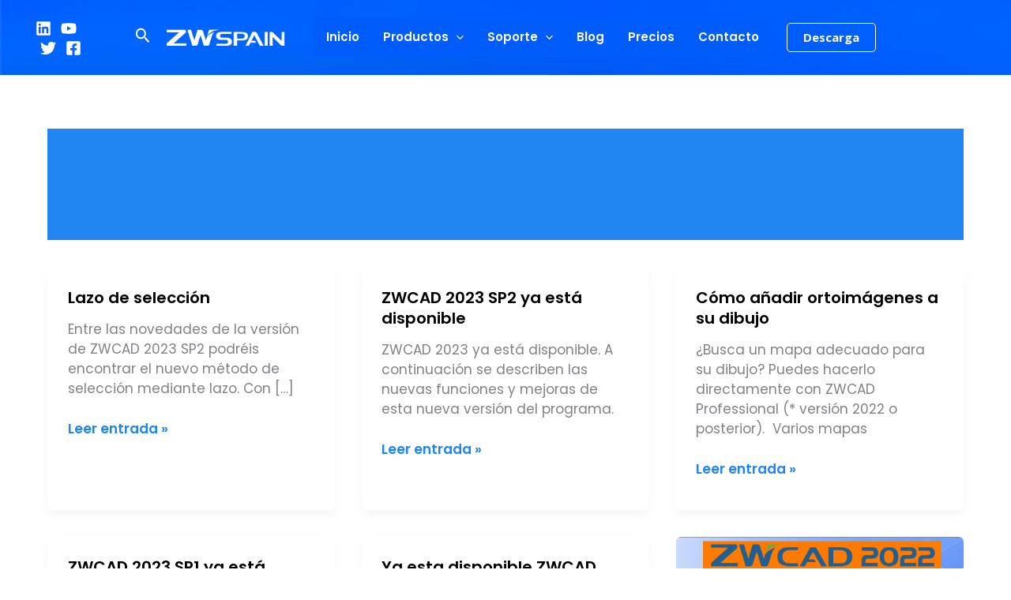

--- FILE ---
content_type: text/html; charset=UTF-8
request_url: https://www.zwspain.com/tag/funcionalidad/page/2/
body_size: 26840
content:
<!DOCTYPE html>
<html lang="es">
<head>
<meta charset="UTF-8">
<meta name="viewport" content="width=device-width, initial-scale=1">
	<link rel="profile" href="https://gmpg.org/xfn/11"> 
	<meta name='robots' content='index, follow, max-image-preview:large, max-snippet:-1, max-video-preview:-1' />

	<!-- This site is optimized with the Yoast SEO plugin v26.7 - https://yoast.com/wordpress/plugins/seo/ -->
	<title>funcionalidad Archives - Página 2 de 7 - ZWCAD - ZWSpain</title>
	<link rel="canonical" href="https://www.zwspain.com/tag/funcionalidad/page/2/" />
	<link rel="prev" href="https://www.zwspain.com/tag/funcionalidad/" />
	<link rel="next" href="https://www.zwspain.com/tag/funcionalidad/page/3/" />
	<meta property="og:locale" content="es_ES" />
	<meta property="og:type" content="article" />
	<meta property="og:title" content="funcionalidad Archives - Página 2 de 7 - ZWCAD - ZWSpain" />
	<meta property="og:url" content="https://www.zwspain.com/tag/funcionalidad/" />
	<meta property="og:site_name" content="ZWCAD - ZWSpain" />
	<meta name="twitter:card" content="summary_large_image" />
	<meta name="twitter:site" content="@zwspain" />
	<script type="application/ld+json" class="yoast-schema-graph">{"@context":"https://schema.org","@graph":[{"@type":"CollectionPage","@id":"https://www.zwspain.com/tag/funcionalidad/","url":"https://www.zwspain.com/tag/funcionalidad/page/2/","name":"funcionalidad Archives - Página 2 de 7 - ZWCAD - ZWSpain","isPartOf":{"@id":"https://www.zwspain.com/#website"},"breadcrumb":{"@id":"https://www.zwspain.com/tag/funcionalidad/page/2/#breadcrumb"},"inLanguage":"es"},{"@type":"BreadcrumbList","@id":"https://www.zwspain.com/tag/funcionalidad/page/2/#breadcrumb","itemListElement":[{"@type":"ListItem","position":1,"name":"Portada","item":"https://www.zwspain.com/"},{"@type":"ListItem","position":2,"name":"funcionalidad"}]},{"@type":"WebSite","@id":"https://www.zwspain.com/#website","url":"https://www.zwspain.com/","name":"ZWCAD - ZWSpain","description":"ZWCAD, la auténtica alternativa CAD al menor precio","publisher":{"@id":"https://www.zwspain.com/#organization"},"potentialAction":[{"@type":"SearchAction","target":{"@type":"EntryPoint","urlTemplate":"https://www.zwspain.com/?s={search_term_string}"},"query-input":{"@type":"PropertyValueSpecification","valueRequired":true,"valueName":"search_term_string"}}],"inLanguage":"es"},{"@type":"Organization","@id":"https://www.zwspain.com/#organization","name":"ZWSpain MP Software Técnico","alternateName":"Distribuidor de ZWCAD en España","url":"https://www.zwspain.com/","logo":{"@type":"ImageObject","inLanguage":"es","@id":"https://www.zwspain.com/#/schema/logo/image/","url":"https://www.zwspain.com/wp-content/uploads/2017/10/nlnxchg5ne.png","contentUrl":"https://www.zwspain.com/wp-content/uploads/2017/10/nlnxchg5ne.png","width":200,"height":27,"caption":"ZWSpain MP Software Técnico"},"image":{"@id":"https://www.zwspain.com/#/schema/logo/image/"},"sameAs":["https://www.facebook.com/zwcadspain/","https://x.com/zwspain","https://www.linkedin.com/company/zwspain/?originalSubdomain=es","https://www.youtube.com/user/ZwSpain","https://es.wikipedia.org/wiki/ZWCAD"]}]}</script>
	<!-- / Yoast SEO plugin. -->


<link rel='dns-prefetch' href='//www.zwspain.com' />
<link rel='dns-prefetch' href='//www.googletagmanager.com' />
<link rel='dns-prefetch' href='//fonts.googleapis.com' />
<link rel="alternate" type="application/rss+xml" title="ZWCAD - ZWSpain &raquo; Feed" href="https://www.zwspain.com/feed/" />
<link rel="alternate" type="application/rss+xml" title="ZWCAD - ZWSpain &raquo; Feed de los comentarios" href="https://www.zwspain.com/comments/feed/" />
<link rel="alternate" type="application/rss+xml" title="ZWCAD - ZWSpain &raquo; Etiqueta funcionalidad del feed" href="https://www.zwspain.com/tag/funcionalidad/feed/" />
<style id='wp-img-auto-sizes-contain-inline-css'>
img:is([sizes=auto i],[sizes^="auto," i]){contain-intrinsic-size:3000px 1500px}
/*# sourceURL=wp-img-auto-sizes-contain-inline-css */
</style>
<style id='global-styles-inline-css'>
:root{--wp--preset--aspect-ratio--square: 1;--wp--preset--aspect-ratio--4-3: 4/3;--wp--preset--aspect-ratio--3-4: 3/4;--wp--preset--aspect-ratio--3-2: 3/2;--wp--preset--aspect-ratio--2-3: 2/3;--wp--preset--aspect-ratio--16-9: 16/9;--wp--preset--aspect-ratio--9-16: 9/16;--wp--preset--color--black: #000000;--wp--preset--color--cyan-bluish-gray: #abb8c3;--wp--preset--color--white: #ffffff;--wp--preset--color--pale-pink: #f78da7;--wp--preset--color--vivid-red: #cf2e2e;--wp--preset--color--luminous-vivid-orange: #ff6900;--wp--preset--color--luminous-vivid-amber: #fcb900;--wp--preset--color--light-green-cyan: #7bdcb5;--wp--preset--color--vivid-green-cyan: #00d084;--wp--preset--color--pale-cyan-blue: #8ed1fc;--wp--preset--color--vivid-cyan-blue: #0693e3;--wp--preset--color--vivid-purple: #9b51e0;--wp--preset--color--ast-global-color-0: var(--ast-global-color-0);--wp--preset--color--ast-global-color-1: var(--ast-global-color-1);--wp--preset--color--ast-global-color-2: var(--ast-global-color-2);--wp--preset--color--ast-global-color-3: var(--ast-global-color-3);--wp--preset--color--ast-global-color-4: var(--ast-global-color-4);--wp--preset--color--ast-global-color-5: var(--ast-global-color-5);--wp--preset--color--ast-global-color-6: var(--ast-global-color-6);--wp--preset--color--ast-global-color-7: var(--ast-global-color-7);--wp--preset--color--ast-global-color-8: var(--ast-global-color-8);--wp--preset--gradient--vivid-cyan-blue-to-vivid-purple: linear-gradient(135deg,rgb(6,147,227) 0%,rgb(155,81,224) 100%);--wp--preset--gradient--light-green-cyan-to-vivid-green-cyan: linear-gradient(135deg,rgb(122,220,180) 0%,rgb(0,208,130) 100%);--wp--preset--gradient--luminous-vivid-amber-to-luminous-vivid-orange: linear-gradient(135deg,rgb(252,185,0) 0%,rgb(255,105,0) 100%);--wp--preset--gradient--luminous-vivid-orange-to-vivid-red: linear-gradient(135deg,rgb(255,105,0) 0%,rgb(207,46,46) 100%);--wp--preset--gradient--very-light-gray-to-cyan-bluish-gray: linear-gradient(135deg,rgb(238,238,238) 0%,rgb(169,184,195) 100%);--wp--preset--gradient--cool-to-warm-spectrum: linear-gradient(135deg,rgb(74,234,220) 0%,rgb(151,120,209) 20%,rgb(207,42,186) 40%,rgb(238,44,130) 60%,rgb(251,105,98) 80%,rgb(254,248,76) 100%);--wp--preset--gradient--blush-light-purple: linear-gradient(135deg,rgb(255,206,236) 0%,rgb(152,150,240) 100%);--wp--preset--gradient--blush-bordeaux: linear-gradient(135deg,rgb(254,205,165) 0%,rgb(254,45,45) 50%,rgb(107,0,62) 100%);--wp--preset--gradient--luminous-dusk: linear-gradient(135deg,rgb(255,203,112) 0%,rgb(199,81,192) 50%,rgb(65,88,208) 100%);--wp--preset--gradient--pale-ocean: linear-gradient(135deg,rgb(255,245,203) 0%,rgb(182,227,212) 50%,rgb(51,167,181) 100%);--wp--preset--gradient--electric-grass: linear-gradient(135deg,rgb(202,248,128) 0%,rgb(113,206,126) 100%);--wp--preset--gradient--midnight: linear-gradient(135deg,rgb(2,3,129) 0%,rgb(40,116,252) 100%);--wp--preset--font-size--small: 13px;--wp--preset--font-size--medium: 20px;--wp--preset--font-size--large: 36px;--wp--preset--font-size--x-large: 42px;--wp--preset--spacing--20: 0.44rem;--wp--preset--spacing--30: 0.67rem;--wp--preset--spacing--40: 1rem;--wp--preset--spacing--50: 1.5rem;--wp--preset--spacing--60: 2.25rem;--wp--preset--spacing--70: 3.38rem;--wp--preset--spacing--80: 5.06rem;--wp--preset--shadow--natural: 6px 6px 9px rgba(0, 0, 0, 0.2);--wp--preset--shadow--deep: 12px 12px 50px rgba(0, 0, 0, 0.4);--wp--preset--shadow--sharp: 6px 6px 0px rgba(0, 0, 0, 0.2);--wp--preset--shadow--outlined: 6px 6px 0px -3px rgb(255, 255, 255), 6px 6px rgb(0, 0, 0);--wp--preset--shadow--crisp: 6px 6px 0px rgb(0, 0, 0);}:root { --wp--style--global--content-size: var(--wp--custom--ast-content-width-size);--wp--style--global--wide-size: var(--wp--custom--ast-wide-width-size); }:where(body) { margin: 0; }.wp-site-blocks > .alignleft { float: left; margin-right: 2em; }.wp-site-blocks > .alignright { float: right; margin-left: 2em; }.wp-site-blocks > .aligncenter { justify-content: center; margin-left: auto; margin-right: auto; }:where(.wp-site-blocks) > * { margin-block-start: 24px; margin-block-end: 0; }:where(.wp-site-blocks) > :first-child { margin-block-start: 0; }:where(.wp-site-blocks) > :last-child { margin-block-end: 0; }:root { --wp--style--block-gap: 24px; }:root :where(.is-layout-flow) > :first-child{margin-block-start: 0;}:root :where(.is-layout-flow) > :last-child{margin-block-end: 0;}:root :where(.is-layout-flow) > *{margin-block-start: 24px;margin-block-end: 0;}:root :where(.is-layout-constrained) > :first-child{margin-block-start: 0;}:root :where(.is-layout-constrained) > :last-child{margin-block-end: 0;}:root :where(.is-layout-constrained) > *{margin-block-start: 24px;margin-block-end: 0;}:root :where(.is-layout-flex){gap: 24px;}:root :where(.is-layout-grid){gap: 24px;}.is-layout-flow > .alignleft{float: left;margin-inline-start: 0;margin-inline-end: 2em;}.is-layout-flow > .alignright{float: right;margin-inline-start: 2em;margin-inline-end: 0;}.is-layout-flow > .aligncenter{margin-left: auto !important;margin-right: auto !important;}.is-layout-constrained > .alignleft{float: left;margin-inline-start: 0;margin-inline-end: 2em;}.is-layout-constrained > .alignright{float: right;margin-inline-start: 2em;margin-inline-end: 0;}.is-layout-constrained > .aligncenter{margin-left: auto !important;margin-right: auto !important;}.is-layout-constrained > :where(:not(.alignleft):not(.alignright):not(.alignfull)){max-width: var(--wp--style--global--content-size);margin-left: auto !important;margin-right: auto !important;}.is-layout-constrained > .alignwide{max-width: var(--wp--style--global--wide-size);}body .is-layout-flex{display: flex;}.is-layout-flex{flex-wrap: wrap;align-items: center;}.is-layout-flex > :is(*, div){margin: 0;}body .is-layout-grid{display: grid;}.is-layout-grid > :is(*, div){margin: 0;}body{padding-top: 0px;padding-right: 0px;padding-bottom: 0px;padding-left: 0px;}a:where(:not(.wp-element-button)){text-decoration: none;}:root :where(.wp-element-button, .wp-block-button__link){background-color: #32373c;border-width: 0;color: #fff;font-family: inherit;font-size: inherit;font-style: inherit;font-weight: inherit;letter-spacing: inherit;line-height: inherit;padding-top: calc(0.667em + 2px);padding-right: calc(1.333em + 2px);padding-bottom: calc(0.667em + 2px);padding-left: calc(1.333em + 2px);text-decoration: none;text-transform: inherit;}.has-black-color{color: var(--wp--preset--color--black) !important;}.has-cyan-bluish-gray-color{color: var(--wp--preset--color--cyan-bluish-gray) !important;}.has-white-color{color: var(--wp--preset--color--white) !important;}.has-pale-pink-color{color: var(--wp--preset--color--pale-pink) !important;}.has-vivid-red-color{color: var(--wp--preset--color--vivid-red) !important;}.has-luminous-vivid-orange-color{color: var(--wp--preset--color--luminous-vivid-orange) !important;}.has-luminous-vivid-amber-color{color: var(--wp--preset--color--luminous-vivid-amber) !important;}.has-light-green-cyan-color{color: var(--wp--preset--color--light-green-cyan) !important;}.has-vivid-green-cyan-color{color: var(--wp--preset--color--vivid-green-cyan) !important;}.has-pale-cyan-blue-color{color: var(--wp--preset--color--pale-cyan-blue) !important;}.has-vivid-cyan-blue-color{color: var(--wp--preset--color--vivid-cyan-blue) !important;}.has-vivid-purple-color{color: var(--wp--preset--color--vivid-purple) !important;}.has-ast-global-color-0-color{color: var(--wp--preset--color--ast-global-color-0) !important;}.has-ast-global-color-1-color{color: var(--wp--preset--color--ast-global-color-1) !important;}.has-ast-global-color-2-color{color: var(--wp--preset--color--ast-global-color-2) !important;}.has-ast-global-color-3-color{color: var(--wp--preset--color--ast-global-color-3) !important;}.has-ast-global-color-4-color{color: var(--wp--preset--color--ast-global-color-4) !important;}.has-ast-global-color-5-color{color: var(--wp--preset--color--ast-global-color-5) !important;}.has-ast-global-color-6-color{color: var(--wp--preset--color--ast-global-color-6) !important;}.has-ast-global-color-7-color{color: var(--wp--preset--color--ast-global-color-7) !important;}.has-ast-global-color-8-color{color: var(--wp--preset--color--ast-global-color-8) !important;}.has-black-background-color{background-color: var(--wp--preset--color--black) !important;}.has-cyan-bluish-gray-background-color{background-color: var(--wp--preset--color--cyan-bluish-gray) !important;}.has-white-background-color{background-color: var(--wp--preset--color--white) !important;}.has-pale-pink-background-color{background-color: var(--wp--preset--color--pale-pink) !important;}.has-vivid-red-background-color{background-color: var(--wp--preset--color--vivid-red) !important;}.has-luminous-vivid-orange-background-color{background-color: var(--wp--preset--color--luminous-vivid-orange) !important;}.has-luminous-vivid-amber-background-color{background-color: var(--wp--preset--color--luminous-vivid-amber) !important;}.has-light-green-cyan-background-color{background-color: var(--wp--preset--color--light-green-cyan) !important;}.has-vivid-green-cyan-background-color{background-color: var(--wp--preset--color--vivid-green-cyan) !important;}.has-pale-cyan-blue-background-color{background-color: var(--wp--preset--color--pale-cyan-blue) !important;}.has-vivid-cyan-blue-background-color{background-color: var(--wp--preset--color--vivid-cyan-blue) !important;}.has-vivid-purple-background-color{background-color: var(--wp--preset--color--vivid-purple) !important;}.has-ast-global-color-0-background-color{background-color: var(--wp--preset--color--ast-global-color-0) !important;}.has-ast-global-color-1-background-color{background-color: var(--wp--preset--color--ast-global-color-1) !important;}.has-ast-global-color-2-background-color{background-color: var(--wp--preset--color--ast-global-color-2) !important;}.has-ast-global-color-3-background-color{background-color: var(--wp--preset--color--ast-global-color-3) !important;}.has-ast-global-color-4-background-color{background-color: var(--wp--preset--color--ast-global-color-4) !important;}.has-ast-global-color-5-background-color{background-color: var(--wp--preset--color--ast-global-color-5) !important;}.has-ast-global-color-6-background-color{background-color: var(--wp--preset--color--ast-global-color-6) !important;}.has-ast-global-color-7-background-color{background-color: var(--wp--preset--color--ast-global-color-7) !important;}.has-ast-global-color-8-background-color{background-color: var(--wp--preset--color--ast-global-color-8) !important;}.has-black-border-color{border-color: var(--wp--preset--color--black) !important;}.has-cyan-bluish-gray-border-color{border-color: var(--wp--preset--color--cyan-bluish-gray) !important;}.has-white-border-color{border-color: var(--wp--preset--color--white) !important;}.has-pale-pink-border-color{border-color: var(--wp--preset--color--pale-pink) !important;}.has-vivid-red-border-color{border-color: var(--wp--preset--color--vivid-red) !important;}.has-luminous-vivid-orange-border-color{border-color: var(--wp--preset--color--luminous-vivid-orange) !important;}.has-luminous-vivid-amber-border-color{border-color: var(--wp--preset--color--luminous-vivid-amber) !important;}.has-light-green-cyan-border-color{border-color: var(--wp--preset--color--light-green-cyan) !important;}.has-vivid-green-cyan-border-color{border-color: var(--wp--preset--color--vivid-green-cyan) !important;}.has-pale-cyan-blue-border-color{border-color: var(--wp--preset--color--pale-cyan-blue) !important;}.has-vivid-cyan-blue-border-color{border-color: var(--wp--preset--color--vivid-cyan-blue) !important;}.has-vivid-purple-border-color{border-color: var(--wp--preset--color--vivid-purple) !important;}.has-ast-global-color-0-border-color{border-color: var(--wp--preset--color--ast-global-color-0) !important;}.has-ast-global-color-1-border-color{border-color: var(--wp--preset--color--ast-global-color-1) !important;}.has-ast-global-color-2-border-color{border-color: var(--wp--preset--color--ast-global-color-2) !important;}.has-ast-global-color-3-border-color{border-color: var(--wp--preset--color--ast-global-color-3) !important;}.has-ast-global-color-4-border-color{border-color: var(--wp--preset--color--ast-global-color-4) !important;}.has-ast-global-color-5-border-color{border-color: var(--wp--preset--color--ast-global-color-5) !important;}.has-ast-global-color-6-border-color{border-color: var(--wp--preset--color--ast-global-color-6) !important;}.has-ast-global-color-7-border-color{border-color: var(--wp--preset--color--ast-global-color-7) !important;}.has-ast-global-color-8-border-color{border-color: var(--wp--preset--color--ast-global-color-8) !important;}.has-vivid-cyan-blue-to-vivid-purple-gradient-background{background: var(--wp--preset--gradient--vivid-cyan-blue-to-vivid-purple) !important;}.has-light-green-cyan-to-vivid-green-cyan-gradient-background{background: var(--wp--preset--gradient--light-green-cyan-to-vivid-green-cyan) !important;}.has-luminous-vivid-amber-to-luminous-vivid-orange-gradient-background{background: var(--wp--preset--gradient--luminous-vivid-amber-to-luminous-vivid-orange) !important;}.has-luminous-vivid-orange-to-vivid-red-gradient-background{background: var(--wp--preset--gradient--luminous-vivid-orange-to-vivid-red) !important;}.has-very-light-gray-to-cyan-bluish-gray-gradient-background{background: var(--wp--preset--gradient--very-light-gray-to-cyan-bluish-gray) !important;}.has-cool-to-warm-spectrum-gradient-background{background: var(--wp--preset--gradient--cool-to-warm-spectrum) !important;}.has-blush-light-purple-gradient-background{background: var(--wp--preset--gradient--blush-light-purple) !important;}.has-blush-bordeaux-gradient-background{background: var(--wp--preset--gradient--blush-bordeaux) !important;}.has-luminous-dusk-gradient-background{background: var(--wp--preset--gradient--luminous-dusk) !important;}.has-pale-ocean-gradient-background{background: var(--wp--preset--gradient--pale-ocean) !important;}.has-electric-grass-gradient-background{background: var(--wp--preset--gradient--electric-grass) !important;}.has-midnight-gradient-background{background: var(--wp--preset--gradient--midnight) !important;}.has-small-font-size{font-size: var(--wp--preset--font-size--small) !important;}.has-medium-font-size{font-size: var(--wp--preset--font-size--medium) !important;}.has-large-font-size{font-size: var(--wp--preset--font-size--large) !important;}.has-x-large-font-size{font-size: var(--wp--preset--font-size--x-large) !important;}
:root :where(.wp-block-pullquote){font-size: 1.5em;line-height: 1.6;}
/*# sourceURL=global-styles-inline-css */
</style>
<link rel='stylesheet' id='wpo_min-header-0-css' href='https://www.zwspain.com/wp-content/cache/wpo-minify/1768636547/assets/wpo-minify-header-2c328782.min.css' media='all' />
<!--n2css--><!--n2js--><script src="https://www.zwspain.com/wp-content/cache/wpo-minify/1768636547/assets/wpo-minify-header-af8a23c0.min.js" id="wpo_min-header-0-js"></script>

<!-- Fragmento de código de la etiqueta de Google (gtag.js) añadida por Site Kit -->
<!-- Fragmento de código de Google Analytics añadido por Site Kit -->
<script id="google_gtagjs-js-before">
	
			
	
//# sourceURL=google_gtagjs-js-before
</script>
<script src="https://www.googletagmanager.com/gtag/js?id=G-Q51V1Y4KVW" id="google_gtagjs-js" async></script>
<script id="google_gtagjs-js-after">
window.dataLayer = window.dataLayer || [];function gtag(){dataLayer.push(arguments);}
gtag("set","linker",{"domains":["www.zwspain.com"]});
gtag("js", new Date());
gtag("set", "developer_id.dZTNiMT", true);
gtag("config", "G-Q51V1Y4KVW");
//# sourceURL=google_gtagjs-js-after
</script>
<script id="wpo_min-header-2-js-extra">
var _EPYT_ = {"ajaxurl":"https://www.zwspain.com/wp-admin/admin-ajax.php","security":"4e847e495f","gallery_scrolloffset":"20","eppathtoscripts":"https://www.zwspain.com/wp-content/plugins/youtube-embed-plus/scripts/","eppath":"https://www.zwspain.com/wp-content/plugins/youtube-embed-plus/","epresponsiveselector":"[\"iframe.__youtube_prefs__\"]","epdovol":"1","version":"14.2.4","evselector":"iframe.__youtube_prefs__[src], iframe[src*=\"youtube.com/embed/\"], iframe[src*=\"youtube-nocookie.com/embed/\"]","ajax_compat":"","maxres_facade":"eager","ytapi_load":"light","pause_others":"","stopMobileBuffer":"1","facade_mode":"","not_live_on_channel":""};
var sibErrMsg = {"invalidMail":"Please fill out valid email address","requiredField":"Please fill out required fields","invalidDateFormat":"Please fill out valid date format","invalidSMSFormat":"Please fill out valid phone number"};
var ajax_sib_front_object = {"ajax_url":"https://www.zwspain.com/wp-admin/admin-ajax.php","ajax_nonce":"c1c0a6771c","flag_url":"https://www.zwspain.com/wp-content/plugins/mailin/img/flags/"};
//# sourceURL=wpo_min-header-2-js-extra
</script>
<script src="https://www.zwspain.com/wp-content/cache/wpo-minify/1768636547/assets/wpo-minify-header-5b431912.min.js" id="wpo_min-header-2-js"></script>
<link rel="https://api.w.org/" href="https://www.zwspain.com/wp-json/" /><link rel="alternate" title="JSON" type="application/json" href="https://www.zwspain.com/wp-json/wp/v2/tags/49" /><link rel="EditURI" type="application/rsd+xml" title="RSD" href="https://www.zwspain.com/xmlrpc.php?rsd" />
<meta name="generator" content="WordPress 6.9" />
<meta name="generator" content="Site Kit by Google 1.170.0" />
<!-- WP Simple Shopping Cart plugin v5.2.5 - https://wordpress.org/plugins/wordpress-simple-paypal-shopping-cart/ -->
	<script type="text/javascript">
	function ReadForm (obj1, tst) {
	    // Read the user form
	    var i,j,pos;
	    val_total="";val_combo="";

	    for (i=0; i<obj1.length; i++)
	    {
	        // run entire form
	        obj = obj1.elements[i];           // a form element

	        if (obj.type == "select-one")
	        {   // just selects
	            if (obj.name == "quantity" ||
	                obj.name == "amount") continue;
		        pos = obj.selectedIndex;        // which option selected
		        
		        const selected_option = obj.options[pos];
		        
		        val = selected_option?.value;   // selected value
		        if (selected_option?.getAttribute("data-display-text")){
                    val = selected_option?.getAttribute("data-display-text");
                }
		        
		        val_combo = val_combo + " (" + val + ")";
	        }
	    }
		// Now summarize everything we have processed above
		val_total = obj1.product_tmp.value + val_combo;
		obj1.wspsc_product.value = val_total;
	}
	</script>
            <script type="text/javascript">
          var wpws_ajaxurl = 'https://www.zwspain.com/wp-admin/admin-ajax.php';
        </script>
        			<style>.cmplz-hidden {
					display: none !important;
				}</style><meta name="generator" content="Elementor 3.34.1; features: additional_custom_breakpoints; settings: css_print_method-external, google_font-enabled, font_display-auto">
<script type="text/javascript" src="https://cdn.brevo.com/js/sdk-loader.js" async></script>
<script type="text/javascript">
  window.Brevo = window.Brevo || [];
  window.Brevo.push(['init', {"client_key":"dlpzpqodtb6r49diml7t0","email_id":null,"push":{"customDomain":"https:\/\/www.zwspain.com\/wp-content\/plugins\/mailin\/"},"service_worker_url":"sw.js?key=${key}","frame_url":"brevo-frame.html"}]);
</script>			<style>
				.e-con.e-parent:nth-of-type(n+4):not(.e-lazyloaded):not(.e-no-lazyload),
				.e-con.e-parent:nth-of-type(n+4):not(.e-lazyloaded):not(.e-no-lazyload) * {
					background-image: none !important;
				}
				@media screen and (max-height: 1024px) {
					.e-con.e-parent:nth-of-type(n+3):not(.e-lazyloaded):not(.e-no-lazyload),
					.e-con.e-parent:nth-of-type(n+3):not(.e-lazyloaded):not(.e-no-lazyload) * {
						background-image: none !important;
					}
				}
				@media screen and (max-height: 640px) {
					.e-con.e-parent:nth-of-type(n+2):not(.e-lazyloaded):not(.e-no-lazyload),
					.e-con.e-parent:nth-of-type(n+2):not(.e-lazyloaded):not(.e-no-lazyload) * {
						background-image: none !important;
					}
				}
			</style>
			
<!-- Fragmento de código de Google Tag Manager añadido por Site Kit -->
<script>
			( function( w, d, s, l, i ) {
				w[l] = w[l] || [];
				w[l].push( {'gtm.start': new Date().getTime(), event: 'gtm.js'} );
				var f = d.getElementsByTagName( s )[0],
					j = d.createElement( s ), dl = l != 'dataLayer' ? '&l=' + l : '';
				j.async = true;
				j.src = 'https://www.googletagmanager.com/gtm.js?id=' + i + dl;
				f.parentNode.insertBefore( j, f );
			} )( window, document, 'script', 'dataLayer', 'GTM-N59LRDSX' );
			
</script>

<!-- Final del fragmento de código de Google Tag Manager añadido por Site Kit -->
<style id="uagb-style-conditional-extension">@media (min-width: 1025px){body .uag-hide-desktop.uagb-google-map__wrap,body .uag-hide-desktop{display:none !important}}@media (min-width: 768px) and (max-width: 1024px){body .uag-hide-tab.uagb-google-map__wrap,body .uag-hide-tab{display:none !important}}@media (max-width: 767px){body .uag-hide-mob.uagb-google-map__wrap,body .uag-hide-mob{display:none !important}}</style><link rel="icon" href="https://www.zwspain.com/wp-content/uploads/2024/07/cropped-Favicon_ZW-32x32.jpg" sizes="32x32" />
<link rel="icon" href="https://www.zwspain.com/wp-content/uploads/2024/07/cropped-Favicon_ZW-192x192.jpg" sizes="192x192" />
<link rel="apple-touch-icon" href="https://www.zwspain.com/wp-content/uploads/2024/07/cropped-Favicon_ZW-180x180.jpg" />
<meta name="msapplication-TileImage" content="https://www.zwspain.com/wp-content/uploads/2024/07/cropped-Favicon_ZW-270x270.jpg" />
</head>

<body itemtype='https://schema.org/Blog' itemscope='itemscope' class="archive paged tag tag-funcionalidad tag-49 wp-custom-logo wp-embed-responsive paged-2 tag-paged-2 wp-theme-astra ast-desktop ast-separate-container ast-two-container ast-no-sidebar astra-4.12.0 group-blog ast-replace-site-logo-transparent ast-inherit-site-logo-transparent ast-hfb-header ast-full-width-primary-header elementor-default elementor-kit-8695">
		<!-- Fragmento de código de Google Tag Manager (noscript) añadido por Site Kit -->
		<noscript>
			<iframe src="https://www.googletagmanager.com/ns.html?id=GTM-N59LRDSX" height="0" width="0" style="display:none;visibility:hidden"></iframe>
		</noscript>
		<!-- Final del fragmento de código de Google Tag Manager (noscript) añadido por Site Kit -->
		
<a
	class="skip-link screen-reader-text"
	href="#content">
		Ir al contenido</a>

<div
class="hfeed site" id="page">
			<header
		class="site-header header-main-layout-1 ast-primary-menu-enabled ast-logo-title-inline ast-hide-custom-menu-mobile ast-builder-menu-toggle-icon ast-mobile-header-inline" id="masthead" itemtype="https://schema.org/WPHeader" itemscope="itemscope" itemid="#masthead"		>
			<div id="ast-desktop-header" data-toggle-type="dropdown">
		<div class="ast-below-header-wrap  ">
		<div class="ast-below-header-bar ast-below-header  site-header-focus-item" data-section="section-below-header-builder">
						<div class="site-below-header-wrap ast-builder-grid-row-container site-header-focus-item ast-container" data-section="section-below-header-builder">
				<div class="ast-builder-grid-row ast-builder-grid-row-has-sides ast-grid-center-col-layout">
											<div class="site-header-below-section-left site-header-section ast-flex site-header-section-left">
									<div class="ast-builder-layout-element ast-flex site-header-focus-item" data-section="section-hb-social-icons-1">
			<div class="ast-header-social-1-wrap ast-header-social-wrap"><div class="header-social-inner-wrap element-social-inner-wrap social-show-label-false ast-social-color-type-custom ast-social-stack-none ast-social-element-style-filled"><a href="https://www.linkedin.com/showcase/zwspain-zwcad-en-espa%C3%B1a" aria-label="LinkedIn" target="_blank" rel="noopener noreferrer" style="--color: #1B64F6; --background-color: transparent;" class="ast-builder-social-element ast-inline-flex ast-behance header-social-item"><span aria-hidden="true" class="ahfb-svg-iconset ast-inline-flex svg-baseline"><svg xmlns='http://www.w3.org/2000/svg' viewBox='0 0 448 512'><path d='M416 32H31.9C14.3 32 0 46.5 0 64.3v383.4C0 465.5 14.3 480 31.9 480H416c17.6 0 32-14.5 32-32.3V64.3c0-17.8-14.4-32.3-32-32.3zM135.4 416H69V202.2h66.5V416zm-33.2-243c-21.3 0-38.5-17.3-38.5-38.5S80.9 96 102.2 96c21.2 0 38.5 17.3 38.5 38.5 0 21.3-17.2 38.5-38.5 38.5zm282.1 243h-66.4V312c0-24.8-.5-56.7-34.5-56.7-34.6 0-39.9 27-39.9 54.9V416h-66.4V202.2h63.7v29.2h.9c8.9-16.8 30.6-34.5 62.9-34.5 67.2 0 79.7 44.3 79.7 101.9V416z'></path></svg></span></a><a href="https://www.youtube.com/@Zwspain" aria-label="YouTube" target="_blank" rel="noopener noreferrer" style="--color: #d77ea6; --background-color: transparent;" class="ast-builder-social-element ast-inline-flex ast-dribbble header-social-item"><span aria-hidden="true" class="ahfb-svg-iconset ast-inline-flex svg-baseline"><svg xmlns='http://www.w3.org/2000/svg' viewBox='0 0 576 512'><path d='M549.655 124.083c-6.281-23.65-24.787-42.276-48.284-48.597C458.781 64 288 64 288 64S117.22 64 74.629 75.486c-23.497 6.322-42.003 24.947-48.284 48.597-11.412 42.867-11.412 132.305-11.412 132.305s0 89.438 11.412 132.305c6.281 23.65 24.787 41.5 48.284 47.821C117.22 448 288 448 288 448s170.78 0 213.371-11.486c23.497-6.321 42.003-24.171 48.284-47.821 11.412-42.867 11.412-132.305 11.412-132.305s0-89.438-11.412-132.305zm-317.51 213.508V175.185l142.739 81.205-142.739 81.201z'></path></svg></span></a><a href="https://x.com/zwspain" aria-label="Twitter" target="_blank" rel="noopener noreferrer" style="--color: #7acdee; --background-color: transparent;" class="ast-builder-social-element ast-inline-flex ast-twitter header-social-item"><span aria-hidden="true" class="ahfb-svg-iconset ast-inline-flex svg-baseline"><svg xmlns='http://www.w3.org/2000/svg' viewBox='0 0 512 512'><path d='M459.37 151.716c.325 4.548.325 9.097.325 13.645 0 138.72-105.583 298.558-298.558 298.558-59.452 0-114.68-17.219-161.137-47.106 8.447.974 16.568 1.299 25.34 1.299 49.055 0 94.213-16.568 130.274-44.832-46.132-.975-84.792-31.188-98.112-72.772 6.498.974 12.995 1.624 19.818 1.624 9.421 0 18.843-1.3 27.614-3.573-48.081-9.747-84.143-51.98-84.143-102.985v-1.299c13.969 7.797 30.214 12.67 47.431 13.319-28.264-18.843-46.781-51.005-46.781-87.391 0-19.492 5.197-37.36 14.294-52.954 51.655 63.675 129.3 105.258 216.365 109.807-1.624-7.797-2.599-15.918-2.599-24.04 0-57.828 46.782-104.934 104.934-104.934 30.213 0 57.502 12.67 76.67 33.137 23.715-4.548 46.456-13.32 66.599-25.34-7.798 24.366-24.366 44.833-46.132 57.827 21.117-2.273 41.584-8.122 60.426-16.243-14.292 20.791-32.161 39.308-52.628 54.253z'></path></svg></span></a><a href="https://www.facebook.com/zwcadspain" aria-label="Facebook" target="_blank" rel="noopener noreferrer" style="--color: #557dbc; --background-color: transparent;" class="ast-builder-social-element ast-inline-flex ast-facebook header-social-item"><span aria-hidden="true" class="ahfb-svg-iconset ast-inline-flex svg-baseline"><svg xmlns='http://www.w3.org/2000/svg' viewBox='0 0 448 512'><path d='M400 32H48A48 48 0 0 0 0 80v352a48 48 0 0 0 48 48h137.25V327.69h-63V256h63v-54.64c0-62.15 37-96.48 93.67-96.48 27.14 0 55.52 4.84 55.52 4.84v61h-31.27c-30.81 0-40.42 19.12-40.42 38.73V256h68.78l-11 71.69h-57.78V480H400a48 48 0 0 0 48-48V80a48 48 0 0 0-48-48z'></path></svg></span></a></div></div>		</div>
												<div class="site-header-below-section-left-center site-header-section ast-flex ast-grid-left-center-section">
																			</div>
															</div>
																		<div class="site-header-below-section-center site-header-section ast-flex ast-grid-section-center">
										<div class="ast-builder-layout-element ast-flex site-header-focus-item ast-header-search" data-section="section-header-search">
					<div class="ast-search-menu-icon slide-search" >
		<form role="search" method="get" class="search-form" action="https://www.zwspain.com/">
	<label for="search-field">
		<span class="screen-reader-text">Buscar por:</span>
		<input type="search" id="search-field" class="search-field"   placeholder="Buscar..." value="" name="s" tabindex="-1">
					<button class="search-submit ast-search-submit" aria-label="Enviar la búsqueda">
				<span hidden>Buscar</span>
				<i><span class="ast-icon icon-search"><svg xmlns="http://www.w3.org/2000/svg" xmlns:xlink="http://www.w3.org/1999/xlink" version="1.1" x="0px" y="0px" viewBox="-893 477 142 142" enable-background="new -888 480 142 142" xml:space="preserve">
						  <path d="M-787.4,568.7h-6.3l-2.4-2.4c7.9-8.7,12.6-20.5,12.6-33.1c0-28.4-22.9-51.3-51.3-51.3  c-28.4,0-51.3,22.9-51.3,51.3c0,28.4,22.9,51.3,51.3,51.3c12.6,0,24.4-4.7,33.1-12.6l2.4,2.4v6.3l39.4,39.4l11.8-11.8L-787.4,568.7  L-787.4,568.7z M-834.7,568.7c-19.7,0-35.5-15.8-35.5-35.5c0-19.7,15.8-35.5,35.5-35.5c19.7,0,35.5,15.8,35.5,35.5  C-799.3,553-815,568.7-834.7,568.7L-834.7,568.7z" />
						  </svg></span></i>
			</button>
			</label>
	</form>
			<div class="ast-search-icon">
				<a class="slide-search astra-search-icon" role="button" tabindex="0" aria-label="Botón de búsqueda" href="#">
					<span class="screen-reader-text">Buscar</span>
					<span class="ast-icon icon-search"><svg xmlns="http://www.w3.org/2000/svg" xmlns:xlink="http://www.w3.org/1999/xlink" version="1.1" x="0px" y="0px" viewBox="-893 477 142 142" enable-background="new -888 480 142 142" xml:space="preserve">
						  <path d="M-787.4,568.7h-6.3l-2.4-2.4c7.9-8.7,12.6-20.5,12.6-33.1c0-28.4-22.9-51.3-51.3-51.3  c-28.4,0-51.3,22.9-51.3,51.3c0,28.4,22.9,51.3,51.3,51.3c12.6,0,24.4-4.7,33.1-12.6l2.4,2.4v6.3l39.4,39.4l11.8-11.8L-787.4,568.7  L-787.4,568.7z M-834.7,568.7c-19.7,0-35.5-15.8-35.5-35.5c0-19.7,15.8-35.5,35.5-35.5c19.7,0,35.5,15.8,35.5,35.5  C-799.3,553-815,568.7-834.7,568.7L-834.7,568.7z" />
						  </svg></span>				</a>
			</div>
		</div>
				</div>
				<div class="ast-builder-layout-element ast-flex site-header-focus-item" data-section="title_tagline">
							<div
				class="site-branding ast-site-identity" itemtype="https://schema.org/Organization" itemscope="itemscope"				>
					<span class="site-logo-img"><a href="https://www.zwspain.com/" class="custom-logo-link" rel="home"><img width="204" height="28" src="https://www.zwspain.com/wp-content/uploads/2024/07/zwspain-blanco.png" class="custom-logo" alt="ZWCAD &#8211; ZWSpain" decoding="async" srcset="https://www.zwspain.com/wp-content/uploads/2024/07/zwspain-blanco.png 204w, https://www.zwspain.com/wp-content/uploads/2024/07/zwspain-blanco-120x16.png 120w" sizes="(max-width: 204px) 100vw, 204px" /></a></span>				</div>
			<!-- .site-branding -->
					</div>
				<div class="ast-builder-menu-1 ast-builder-menu ast-flex ast-builder-menu-1-focus-item ast-builder-layout-element site-header-focus-item" data-section="section-hb-menu-1">
			<div class="ast-main-header-bar-alignment"><div class="main-header-bar-navigation"><nav class="site-navigation ast-flex-grow-1 navigation-accessibility site-header-focus-item" id="primary-site-navigation-desktop" aria-label="Navegación del sitio principal" itemtype="https://schema.org/SiteNavigationElement" itemscope="itemscope"><div class="main-navigation ast-inline-flex"><ul id="ast-hf-menu-1" class="main-header-menu ast-menu-shadow ast-nav-menu ast-flex  submenu-with-border astra-menu-animation-slide-up  stack-on-mobile"><li id="menu-item-12405" class="menu-item menu-item-type-post_type menu-item-object-page menu-item-home menu-item-12405"><a href="https://www.zwspain.com/" class="menu-link">Inicio</a></li>
<li id="menu-item-12424" class="menu-item menu-item-type-post_type menu-item-object-page menu-item-has-children menu-item-12424"><a aria-expanded="false" href="https://www.zwspain.com/caracteristicas-zwcad/" class="menu-link">Productos<span role="application" class="dropdown-menu-toggle ast-header-navigation-arrow" tabindex="0" aria-expanded="false" aria-label="Alternar menú" aria-haspopup="true"><span class="ast-icon icon-arrow"><svg class="ast-arrow-svg" xmlns="http://www.w3.org/2000/svg" xmlns:xlink="http://www.w3.org/1999/xlink" version="1.1" x="0px" y="0px" width="26px" height="16.043px" viewBox="57 35.171 26 16.043" enable-background="new 57 35.171 26 16.043" xml:space="preserve">
                <path d="M57.5,38.193l12.5,12.5l12.5-12.5l-2.5-2.5l-10,10l-10-10L57.5,38.193z" />
                </svg></span></span></a><button class="ast-menu-toggle" aria-expanded="false" aria-label="Alternar menú"><span class="ast-icon icon-arrow"><svg class="ast-arrow-svg" xmlns="http://www.w3.org/2000/svg" xmlns:xlink="http://www.w3.org/1999/xlink" version="1.1" x="0px" y="0px" width="26px" height="16.043px" viewBox="57 35.171 26 16.043" enable-background="new 57 35.171 26 16.043" xml:space="preserve">
                <path d="M57.5,38.193l12.5,12.5l12.5-12.5l-2.5-2.5l-10,10l-10-10L57.5,38.193z" />
                </svg></span></button>
<ul class="sub-menu">
	<li id="menu-item-12425" class="menu-item menu-item-type-post_type menu-item-object-page menu-item-has-children menu-item-12425"><a aria-expanded="false" href="https://www.zwspain.com/caracteristicas-zwcad/" class="menu-link"><span class="ast-icon icon-arrow"><svg class="ast-arrow-svg" xmlns="http://www.w3.org/2000/svg" xmlns:xlink="http://www.w3.org/1999/xlink" version="1.1" x="0px" y="0px" width="26px" height="16.043px" viewBox="57 35.171 26 16.043" enable-background="new 57 35.171 26 16.043" xml:space="preserve">
                <path d="M57.5,38.193l12.5,12.5l12.5-12.5l-2.5-2.5l-10,10l-10-10L57.5,38.193z" />
                </svg></span>ZWCAD<span role="application" class="dropdown-menu-toggle ast-header-navigation-arrow" tabindex="0" aria-expanded="false" aria-label="Alternar menú" aria-haspopup="true"><span class="ast-icon icon-arrow"><svg class="ast-arrow-svg" xmlns="http://www.w3.org/2000/svg" xmlns:xlink="http://www.w3.org/1999/xlink" version="1.1" x="0px" y="0px" width="26px" height="16.043px" viewBox="57 35.171 26 16.043" enable-background="new 57 35.171 26 16.043" xml:space="preserve">
                <path d="M57.5,38.193l12.5,12.5l12.5-12.5l-2.5-2.5l-10,10l-10-10L57.5,38.193z" />
                </svg></span></span></a><button class="ast-menu-toggle" aria-expanded="false" aria-label="Alternar menú"><span class="ast-icon icon-arrow"><svg class="ast-arrow-svg" xmlns="http://www.w3.org/2000/svg" xmlns:xlink="http://www.w3.org/1999/xlink" version="1.1" x="0px" y="0px" width="26px" height="16.043px" viewBox="57 35.171 26 16.043" enable-background="new 57 35.171 26 16.043" xml:space="preserve">
                <path d="M57.5,38.193l12.5,12.5l12.5-12.5l-2.5-2.5l-10,10l-10-10L57.5,38.193z" />
                </svg></span></button>
	<ul class="sub-menu">
		<li id="menu-item-12406" class="menu-item menu-item-type-post_type menu-item-object-page menu-item-12406"><a href="https://www.zwspain.com/caracteristicas-zwcad/" class="menu-link"><span class="ast-icon icon-arrow"><svg class="ast-arrow-svg" xmlns="http://www.w3.org/2000/svg" xmlns:xlink="http://www.w3.org/1999/xlink" version="1.1" x="0px" y="0px" width="26px" height="16.043px" viewBox="57 35.171 26 16.043" enable-background="new 57 35.171 26 16.043" xml:space="preserve">
                <path d="M57.5,38.193l12.5,12.5l12.5-12.5l-2.5-2.5l-10,10l-10-10L57.5,38.193z" />
                </svg></span>Características</a></li>
		<li id="menu-item-12278" class="menu-item menu-item-type-post_type menu-item-object-page menu-item-12278"><a href="https://www.zwspain.com/novedades-zwcad-2026/" class="menu-link"><span class="ast-icon icon-arrow"><svg class="ast-arrow-svg" xmlns="http://www.w3.org/2000/svg" xmlns:xlink="http://www.w3.org/1999/xlink" version="1.1" x="0px" y="0px" width="26px" height="16.043px" viewBox="57 35.171 26 16.043" enable-background="new 57 35.171 26 16.043" xml:space="preserve">
                <path d="M57.5,38.193l12.5,12.5l12.5-12.5l-2.5-2.5l-10,10l-10-10L57.5,38.193z" />
                </svg></span>Novedades</a></li>
		<li id="menu-item-12320" class="menu-item menu-item-type-post_type menu-item-object-page menu-item-12320"><a href="https://www.zwspain.com/cambiar-a-zwcad/" class="menu-link"><span class="ast-icon icon-arrow"><svg class="ast-arrow-svg" xmlns="http://www.w3.org/2000/svg" xmlns:xlink="http://www.w3.org/1999/xlink" version="1.1" x="0px" y="0px" width="26px" height="16.043px" viewBox="57 35.171 26 16.043" enable-background="new 57 35.171 26 16.043" xml:space="preserve">
                <path d="M57.5,38.193l12.5,12.5l12.5-12.5l-2.5-2.5l-10,10l-10-10L57.5,38.193z" />
                </svg></span>Cambiar a ZWCAD</a></li>
		<li id="menu-item-12409" class="menu-item menu-item-type-post_type menu-item-object-page menu-item-12409"><a href="https://www.zwspain.com/comparativa-de-versiones-zwcad/" class="menu-link"><span class="ast-icon icon-arrow"><svg class="ast-arrow-svg" xmlns="http://www.w3.org/2000/svg" xmlns:xlink="http://www.w3.org/1999/xlink" version="1.1" x="0px" y="0px" width="26px" height="16.043px" viewBox="57 35.171 26 16.043" enable-background="new 57 35.171 26 16.043" xml:space="preserve">
                <path d="M57.5,38.193l12.5,12.5l12.5-12.5l-2.5-2.5l-10,10l-10-10L57.5,38.193z" />
                </svg></span>Comparativa versiones</a></li>
		<li id="menu-item-12408" class="menu-item menu-item-type-post_type menu-item-object-page menu-item-12408"><a href="https://www.zwspain.com/tipos-de-licencias/" class="menu-link"><span class="ast-icon icon-arrow"><svg class="ast-arrow-svg" xmlns="http://www.w3.org/2000/svg" xmlns:xlink="http://www.w3.org/1999/xlink" version="1.1" x="0px" y="0px" width="26px" height="16.043px" viewBox="57 35.171 26 16.043" enable-background="new 57 35.171 26 16.043" xml:space="preserve">
                <path d="M57.5,38.193l12.5,12.5l12.5-12.5l-2.5-2.5l-10,10l-10-10L57.5,38.193z" />
                </svg></span>Tipos de licencias</a></li>
		<li id="menu-item-11896" class="menu-item menu-item-type-post_type menu-item-object-page menu-item-11896"><a href="https://www.zwspain.com/complementos-para-zwcad/" class="menu-link"><span class="ast-icon icon-arrow"><svg class="ast-arrow-svg" xmlns="http://www.w3.org/2000/svg" xmlns:xlink="http://www.w3.org/1999/xlink" version="1.1" x="0px" y="0px" width="26px" height="16.043px" viewBox="57 35.171 26 16.043" enable-background="new 57 35.171 26 16.043" xml:space="preserve">
                <path d="M57.5,38.193l12.5,12.5l12.5-12.5l-2.5-2.5l-10,10l-10-10L57.5,38.193z" />
                </svg></span>Complementos</a></li>
	</ul>
</li>
	<li id="menu-item-12407" class="menu-item menu-item-type-post_type menu-item-object-page menu-item-12407"><a href="https://www.zwspain.com/zwcad-mfg/" class="menu-link"><span class="ast-icon icon-arrow"><svg class="ast-arrow-svg" xmlns="http://www.w3.org/2000/svg" xmlns:xlink="http://www.w3.org/1999/xlink" version="1.1" x="0px" y="0px" width="26px" height="16.043px" viewBox="57 35.171 26 16.043" enable-background="new 57 35.171 26 16.043" xml:space="preserve">
                <path d="M57.5,38.193l12.5,12.5l12.5-12.5l-2.5-2.5l-10,10l-10-10L57.5,38.193z" />
                </svg></span>ZWCAD MFG</a></li>
	<li id="menu-item-5001" class="menu-item menu-item-type-custom menu-item-object-custom menu-item-5001"><a href="https://zw3d.zwspain.com/" class="menu-link"><span class="ast-icon icon-arrow"><svg class="ast-arrow-svg" xmlns="http://www.w3.org/2000/svg" xmlns:xlink="http://www.w3.org/1999/xlink" version="1.1" x="0px" y="0px" width="26px" height="16.043px" viewBox="57 35.171 26 16.043" enable-background="new 57 35.171 26 16.043" xml:space="preserve">
                <path d="M57.5,38.193l12.5,12.5l12.5-12.5l-2.5-2.5l-10,10l-10-10L57.5,38.193z" />
                </svg></span>ZW3D</a></li>
	<li id="menu-item-6795" class="menu-item menu-item-type-custom menu-item-object-custom menu-item-6795"><a href="https://archlinebim.es/archline-la-puerta-de-entrada-al-bim" class="menu-link"><span class="ast-icon icon-arrow"><svg class="ast-arrow-svg" xmlns="http://www.w3.org/2000/svg" xmlns:xlink="http://www.w3.org/1999/xlink" version="1.1" x="0px" y="0px" width="26px" height="16.043px" viewBox="57 35.171 26 16.043" enable-background="new 57 35.171 26 16.043" xml:space="preserve">
                <path d="M57.5,38.193l12.5,12.5l12.5-12.5l-2.5-2.5l-10,10l-10-10L57.5,38.193z" />
                </svg></span>BIM</a></li>
</ul>
</li>
<li id="menu-item-988" class="menu-item menu-item-type-post_type menu-item-object-page menu-item-has-children menu-item-988"><a aria-expanded="false" href="https://www.zwspain.com/soporte/" class="menu-link">Soporte<span role="application" class="dropdown-menu-toggle ast-header-navigation-arrow" tabindex="0" aria-expanded="false" aria-label="Alternar menú" aria-haspopup="true"><span class="ast-icon icon-arrow"><svg class="ast-arrow-svg" xmlns="http://www.w3.org/2000/svg" xmlns:xlink="http://www.w3.org/1999/xlink" version="1.1" x="0px" y="0px" width="26px" height="16.043px" viewBox="57 35.171 26 16.043" enable-background="new 57 35.171 26 16.043" xml:space="preserve">
                <path d="M57.5,38.193l12.5,12.5l12.5-12.5l-2.5-2.5l-10,10l-10-10L57.5,38.193z" />
                </svg></span></span></a><button class="ast-menu-toggle" aria-expanded="false" aria-label="Alternar menú"><span class="ast-icon icon-arrow"><svg class="ast-arrow-svg" xmlns="http://www.w3.org/2000/svg" xmlns:xlink="http://www.w3.org/1999/xlink" version="1.1" x="0px" y="0px" width="26px" height="16.043px" viewBox="57 35.171 26 16.043" enable-background="new 57 35.171 26 16.043" xml:space="preserve">
                <path d="M57.5,38.193l12.5,12.5l12.5-12.5l-2.5-2.5l-10,10l-10-10L57.5,38.193z" />
                </svg></span></button>
<ul class="sub-menu">
	<li id="menu-item-2174" class="menu-item menu-item-type-post_type menu-item-object-page menu-item-2174"><a href="https://www.zwspain.com/soporte/centro-descargas/" class="menu-link"><span class="ast-icon icon-arrow"><svg class="ast-arrow-svg" xmlns="http://www.w3.org/2000/svg" xmlns:xlink="http://www.w3.org/1999/xlink" version="1.1" x="0px" y="0px" width="26px" height="16.043px" viewBox="57 35.171 26 16.043" enable-background="new 57 35.171 26 16.043" xml:space="preserve">
                <path d="M57.5,38.193l12.5,12.5l12.5-12.5l-2.5-2.5l-10,10l-10-10L57.5,38.193z" />
                </svg></span>Centro de descargas</a></li>
	<li id="menu-item-2417" class="menu-item menu-item-type-post_type menu-item-object-page menu-item-2417"><a href="https://www.zwspain.com/soporte/preguntas-frecuentes/" class="menu-link"><span class="ast-icon icon-arrow"><svg class="ast-arrow-svg" xmlns="http://www.w3.org/2000/svg" xmlns:xlink="http://www.w3.org/1999/xlink" version="1.1" x="0px" y="0px" width="26px" height="16.043px" viewBox="57 35.171 26 16.043" enable-background="new 57 35.171 26 16.043" xml:space="preserve">
                <path d="M57.5,38.193l12.5,12.5l12.5-12.5l-2.5-2.5l-10,10l-10-10L57.5,38.193z" />
                </svg></span>Preguntas frecuentes</a></li>
	<li id="menu-item-8332" class="menu-item menu-item-type-post_type menu-item-object-page menu-item-8332"><a href="https://www.zwspain.com/formacion/" class="menu-link"><span class="ast-icon icon-arrow"><svg class="ast-arrow-svg" xmlns="http://www.w3.org/2000/svg" xmlns:xlink="http://www.w3.org/1999/xlink" version="1.1" x="0px" y="0px" width="26px" height="16.043px" viewBox="57 35.171 26 16.043" enable-background="new 57 35.171 26 16.043" xml:space="preserve">
                <path d="M57.5,38.193l12.5,12.5l12.5-12.5l-2.5-2.5l-10,10l-10-10L57.5,38.193z" />
                </svg></span>Formación</a></li>
	<li id="menu-item-2612" class="menu-item menu-item-type-post_type menu-item-object-page menu-item-2612"><a href="https://www.zwspain.com/contacto-zwcad/suscribir-boletin/" class="menu-link"><span class="ast-icon icon-arrow"><svg class="ast-arrow-svg" xmlns="http://www.w3.org/2000/svg" xmlns:xlink="http://www.w3.org/1999/xlink" version="1.1" x="0px" y="0px" width="26px" height="16.043px" viewBox="57 35.171 26 16.043" enable-background="new 57 35.171 26 16.043" xml:space="preserve">
                <path d="M57.5,38.193l12.5,12.5l12.5-12.5l-2.5-2.5l-10,10l-10-10L57.5,38.193z" />
                </svg></span>Newsletter</a></li>
	<li id="menu-item-18762" class="menu-item menu-item-type-custom menu-item-object-custom menu-item-18762"><a href="https://www.youtube.com/@Zwspain" class="menu-link"><span class="ast-icon icon-arrow"><svg class="ast-arrow-svg" xmlns="http://www.w3.org/2000/svg" xmlns:xlink="http://www.w3.org/1999/xlink" version="1.1" x="0px" y="0px" width="26px" height="16.043px" viewBox="57 35.171 26 16.043" enable-background="new 57 35.171 26 16.043" xml:space="preserve">
                <path d="M57.5,38.193l12.5,12.5l12.5-12.5l-2.5-2.5l-10,10l-10-10L57.5,38.193z" />
                </svg></span>YouTube</a></li>
	<li id="menu-item-971" class="menu-item menu-item-type-post_type menu-item-object-page menu-item-971"><a href="https://www.zwspain.com/soporte/requerimientos-minimos/" class="menu-link"><span class="ast-icon icon-arrow"><svg class="ast-arrow-svg" xmlns="http://www.w3.org/2000/svg" xmlns:xlink="http://www.w3.org/1999/xlink" version="1.1" x="0px" y="0px" width="26px" height="16.043px" viewBox="57 35.171 26 16.043" enable-background="new 57 35.171 26 16.043" xml:space="preserve">
                <path d="M57.5,38.193l12.5,12.5l12.5-12.5l-2.5-2.5l-10,10l-10-10L57.5,38.193z" />
                </svg></span>Requerimientos mínimos</a></li>
</ul>
</li>
<li id="menu-item-12633" class="menu-item menu-item-type-post_type menu-item-object-page current_page_parent menu-item-12633"><a href="https://www.zwspain.com/blog/" class="menu-link">Blog</a></li>
<li id="menu-item-733" class="menu-item menu-item-type-post_type menu-item-object-page menu-item-733"><a href="https://www.zwspain.com/precios/" class="menu-link">Precios</a></li>
<li id="menu-item-1095" class="menu-item menu-item-type-custom menu-item-object-custom menu-item-1095"><a href="https://www.zwspain.com/contactanos/" class="menu-link">Contacto</a></li>
</ul></div></nav></div></div>		</div>
				<div class="ast-builder-layout-element ast-flex site-header-focus-item ast-header-button-1" data-section="section-hb-button-1">
			<div class="ast-builder-button-wrap ast-builder-button-size-"><a class="ast-custom-button-link" href="https://www.zwspain.com/zwcad/descargar-zwcad/" target="_self"  role="button" aria-label="Descarga" >
				<div class="ast-custom-button">Descarga</div>
			</a><a class="menu-link" href="https://www.zwspain.com/zwcad/descargar-zwcad/" target="_self" >Descarga</a></div>		</div>
									</div>
																			<div class="site-header-below-section-right site-header-section ast-flex ast-grid-right-section">
																	<div class="site-header-below-section-right-center site-header-section ast-flex ast-grid-right-center-section">
																			</div>
																</div>
												</div>
					</div>
								</div>
			</div>
	</div> <!-- Main Header Bar Wrap -->
<div id="ast-mobile-header" class="ast-mobile-header-wrap " data-type="dropdown">
		<div class="ast-main-header-wrap main-header-bar-wrap" >
		<div class="ast-primary-header-bar ast-primary-header main-header-bar site-primary-header-wrap site-header-focus-item ast-builder-grid-row-layout-default ast-builder-grid-row-tablet-layout-default ast-builder-grid-row-mobile-layout-default" data-section="section-primary-header-builder">
									<div class="ast-builder-grid-row ast-builder-grid-row-has-sides ast-grid-center-col-layout">
													<div class="site-header-primary-section-left site-header-section ast-flex site-header-section-left">
															</div>
																			<div class="site-header-primary-section-center site-header-section ast-flex ast-grid-section-center">
										<div class="ast-builder-layout-element ast-flex site-header-focus-item" data-section="title_tagline">
							<div
				class="site-branding ast-site-identity" itemtype="https://schema.org/Organization" itemscope="itemscope"				>
					<span class="site-logo-img"><a href="https://www.zwspain.com/" class="custom-logo-link" rel="home"><img width="204" height="28" src="https://www.zwspain.com/wp-content/uploads/2024/07/zwspain-blanco.png" class="custom-logo" alt="ZWCAD &#8211; ZWSpain" decoding="async" srcset="https://www.zwspain.com/wp-content/uploads/2024/07/zwspain-blanco.png 204w, https://www.zwspain.com/wp-content/uploads/2024/07/zwspain-blanco-120x16.png 120w" sizes="(max-width: 204px) 100vw, 204px" /></a></span>				</div>
			<!-- .site-branding -->
					</div>
									</div>
																			<div class="site-header-primary-section-right site-header-section ast-flex ast-grid-right-section">
										<div class="ast-builder-layout-element ast-flex site-header-focus-item" data-section="section-header-mobile-trigger">
						<div class="ast-button-wrap">
				<button type="button" class="menu-toggle main-header-menu-toggle ast-mobile-menu-trigger-minimal"   aria-expanded="false" aria-label="Alternar menú principal">
					<span class="mobile-menu-toggle-icon">
						<span aria-hidden="true" class="ahfb-svg-iconset ast-inline-flex svg-baseline"><svg class='ast-mobile-svg ast-menu-svg' fill='currentColor' version='1.1' xmlns='http://www.w3.org/2000/svg' width='24' height='24' viewBox='0 0 24 24'><path d='M3 13h18c0.552 0 1-0.448 1-1s-0.448-1-1-1h-18c-0.552 0-1 0.448-1 1s0.448 1 1 1zM3 7h18c0.552 0 1-0.448 1-1s-0.448-1-1-1h-18c-0.552 0-1 0.448-1 1s0.448 1 1 1zM3 19h18c0.552 0 1-0.448 1-1s-0.448-1-1-1h-18c-0.552 0-1 0.448-1 1s0.448 1 1 1z'></path></svg></span><span aria-hidden="true" class="ahfb-svg-iconset ast-inline-flex svg-baseline"><svg class='ast-mobile-svg ast-close-svg' fill='currentColor' version='1.1' xmlns='http://www.w3.org/2000/svg' width='24' height='24' viewBox='0 0 24 24'><path d='M5.293 6.707l5.293 5.293-5.293 5.293c-0.391 0.391-0.391 1.024 0 1.414s1.024 0.391 1.414 0l5.293-5.293 5.293 5.293c0.391 0.391 1.024 0.391 1.414 0s0.391-1.024 0-1.414l-5.293-5.293 5.293-5.293c0.391-0.391 0.391-1.024 0-1.414s-1.024-0.391-1.414 0l-5.293 5.293-5.293-5.293c-0.391-0.391-1.024-0.391-1.414 0s-0.391 1.024 0 1.414z'></path></svg></span>					</span>
									</button>
			</div>
					</div>
									</div>
											</div>
					<div class="ast-breadcrumbs-wrapper">
		<div class="ast-breadcrumbs-inner">
			<nav role="navigation" aria-label="Migas de pan" class="breadcrumb-trail breadcrumbs"><div class="ast-breadcrumbs"><ul class="trail-items"><li class="trail-item trail-begin"><a href="https://www.zwspain.com/" rel="home"><span>Inicio</span></a></li><li class="trail-item"><a href="https://www.zwspain.com/blog/"><span>Blog</span></a></li><li class="trail-item"><a href="https://www.zwspain.com/tag/funcionalidad/"><span>funcionalidad</span></a></li><li class="trail-item trail-end"><span><span>Página 2</span></span></li></ul></div></nav>		</div>
	</div>
			</div>
	</div>
				<div class="ast-mobile-header-content content-align-flex-start ">
						<div class="ast-builder-menu-mobile ast-builder-menu ast-builder-menu-mobile-focus-item ast-builder-layout-element site-header-focus-item" data-section="section-header-mobile-menu">
			<div class="ast-main-header-bar-alignment"><div class="main-header-bar-navigation"><nav class="site-navigation ast-flex-grow-1 navigation-accessibility" id="ast-mobile-site-navigation" aria-label="Navegación del sitio" itemtype="https://schema.org/SiteNavigationElement" itemscope="itemscope"><div id="ast-hf-mobile-menu" class="main-navigation"><ul class="main-header-menu ast-nav-menu ast-flex  submenu-with-border astra-menu-animation-fade  stack-on-mobile"><li class="page_item page-item-1502 menu-item"><a href="https://www.zwspain.com/acerca-de-zwspain/" class="menu-link">Acerca de ZWSpain</a></li><li class="page_item page-item-8372 menu-item"><a href="https://www.zwspain.com/aprende-con-el-blog-de-zwcad/" class="menu-link">Aprende con el Blog de ZWCAD</a></li><li class="page_item page-item-827 current-menu-parent menu-item current-menu-parent"><a href="https://www.zwspain.com/blog/" class="menu-link">Blog</a></li><li class="page_item page-item-12280 menu-item"><a href="https://www.zwspain.com/cambiar-a-zwcad/" class="menu-link">Cambiar a ZWCAD</a></li><li class="page_item page-item-8367 menu-item"><a href="https://www.zwspain.com/canal-de-youtube-de-zwcad-tutoriales-que-ayudaran-a-mejorar-tu-formacion/" class="menu-link">Canal de YouTube de ZWCAD: Tutoriales que ayudarán a mejorar tu formación</a></li><li class="page_item page-item-11131 menu-item"><a href="https://www.zwspain.com/caracteristicas-zwcad/" class="menu-link">Características</a></li><li class="page_item page-item-11536 menu-item"><a href="https://www.zwspain.com/comparativa-de-versiones-zwcad/" class="menu-link">Comparativa versiones</a></li><li class="page_item page-item-11871 menu-item"><a href="https://www.zwspain.com/complementos-para-zwcad/" class="menu-link">Complementos para ZWCAD</a></li><li class="page_item page-item-274 menu-item-has-children menu-item menu-item-has-children"><a href="https://www.zwspain.com/contacto-zwcad/" class="menu-link">Contacto<span role="presentation" class="dropdown-menu-toggle ast-header-navigation-arrow" tabindex="0" aria-haspopup="true"><span class="ast-icon icon-arrow"><svg class="ast-arrow-svg" xmlns="http://www.w3.org/2000/svg" xmlns:xlink="http://www.w3.org/1999/xlink" version="1.1" x="0px" y="0px" width="26px" height="16.043px" viewBox="57 35.171 26 16.043" enable-background="new 57 35.171 26 16.043" xml:space="preserve">
                <path d="M57.5,38.193l12.5,12.5l12.5-12.5l-2.5-2.5l-10,10l-10-10L57.5,38.193z" />
                </svg></span></span></a><button class="ast-menu-toggle" aria-expanded="false" aria-haspopup="true" aria-label="Alternar menú"<span class="ast-icon icon-arrow"><svg class="ast-arrow-svg" xmlns="http://www.w3.org/2000/svg" xmlns:xlink="http://www.w3.org/1999/xlink" version="1.1" x="0px" y="0px" width="26px" height="16.043px" viewBox="57 35.171 26 16.043" enable-background="new 57 35.171 26 16.043" xml:space="preserve">
                <path d="M57.5,38.193l12.5,12.5l12.5-12.5l-2.5-2.5l-10,10l-10-10L57.5,38.193z" />
                </svg></span></button><ul class='children sub-menu'><li class="page_item page-item-1156 menu-item-has-children menu-item menu-item-has-children"><a href="https://www.zwspain.com/contacto-zwcad/suscribir-boletin/" class="menu-link">Newsletter<span role="presentation" class="dropdown-menu-toggle ast-header-navigation-arrow" tabindex="0" aria-haspopup="true"><span class="ast-icon icon-arrow"><svg class="ast-arrow-svg" xmlns="http://www.w3.org/2000/svg" xmlns:xlink="http://www.w3.org/1999/xlink" version="1.1" x="0px" y="0px" width="26px" height="16.043px" viewBox="57 35.171 26 16.043" enable-background="new 57 35.171 26 16.043" xml:space="preserve">
                <path d="M57.5,38.193l12.5,12.5l12.5-12.5l-2.5-2.5l-10,10l-10-10L57.5,38.193z" />
                </svg></span></span></a><ul class='children sub-menu'><li class="page_item page-item-2365 menu-item"><a href="https://www.zwspain.com/contacto-zwcad/suscribir-boletin/gracias-por-suscribirte/" class="menu-link">Gracias por suscribirte</a></li></ul></li></ul></li><li class="page_item page-item-8361 menu-item"><a href="https://www.zwspain.com/curso-de-iniciacion-a-zwcad/" class="menu-link">Curso de iniciación a ZWCAD</a></li><li class="page_item page-item-8297 menu-item"><a href="https://www.zwspain.com/formacion/" class="menu-link">Formación</a></li><li class="page_item page-item-11053 menu-item"><a href="https://www.zwspain.com/" class="menu-link">Inicio</a></li><li class="page_item page-item-6552 menu-item"><a href="https://www.zwspain.com/amigo-zwcad/" class="menu-link">Invita a tus amigos</a></li><li class="page_item page-item-1538 menu-item"><a href="https://www.zwspain.com/nota-legal/" class="menu-link">Nota legal</a></li><li class="page_item page-item-12187 menu-item"><a href="https://www.zwspain.com/novedades-zwcad-2026/" class="menu-link">Novedades ZWCAD 2026</a></li><li class="page_item page-item-15814 menu-item"><a href="https://www.zwspain.com/pedido/" class="menu-link">Pedido</a></li><li class="page_item page-item-5159 menu-item"><a href="https://www.zwspain.com/politica-de-privacidad-y-proteccion-de-datos-personales/" class="menu-link">Política de privacidad y protección de datos personales</a></li><li class="page_item page-item-262 menu-item-has-children menu-item menu-item-has-children"><a href="https://www.zwspain.com/precios/" class="menu-link">Precios<span role="presentation" class="dropdown-menu-toggle ast-header-navigation-arrow" tabindex="0" aria-haspopup="true"><span class="ast-icon icon-arrow"><svg class="ast-arrow-svg" xmlns="http://www.w3.org/2000/svg" xmlns:xlink="http://www.w3.org/1999/xlink" version="1.1" x="0px" y="0px" width="26px" height="16.043px" viewBox="57 35.171 26 16.043" enable-background="new 57 35.171 26 16.043" xml:space="preserve">
                <path d="M57.5,38.193l12.5,12.5l12.5-12.5l-2.5-2.5l-10,10l-10-10L57.5,38.193z" />
                </svg></span></span></a><button class="ast-menu-toggle" aria-expanded="false" aria-haspopup="true" aria-label="Alternar menú"<span class="ast-icon icon-arrow"><svg class="ast-arrow-svg" xmlns="http://www.w3.org/2000/svg" xmlns:xlink="http://www.w3.org/1999/xlink" version="1.1" x="0px" y="0px" width="26px" height="16.043px" viewBox="57 35.171 26 16.043" enable-background="new 57 35.171 26 16.043" xml:space="preserve">
                <path d="M57.5,38.193l12.5,12.5l12.5-12.5l-2.5-2.5l-10,10l-10-10L57.5,38.193z" />
                </svg></span></button><ul class='children sub-menu'><li class="page_item page-item-1732 menu-item"><a href="https://www.zwspain.com/precios/gracias-por-su-compra/" class="menu-link">Gracias por su compra</a></li><li class="page_item page-item-1730 menu-item"><a href="https://www.zwspain.com/precios/pedido/" class="menu-link">Pedido</a></li></ul></li><li class="page_item page-item-986 menu-item-has-children menu-item menu-item-has-children"><a href="https://www.zwspain.com/soporte/" class="menu-link">Soporte<span role="presentation" class="dropdown-menu-toggle ast-header-navigation-arrow" tabindex="0" aria-haspopup="true"><span class="ast-icon icon-arrow"><svg class="ast-arrow-svg" xmlns="http://www.w3.org/2000/svg" xmlns:xlink="http://www.w3.org/1999/xlink" version="1.1" x="0px" y="0px" width="26px" height="16.043px" viewBox="57 35.171 26 16.043" enable-background="new 57 35.171 26 16.043" xml:space="preserve">
                <path d="M57.5,38.193l12.5,12.5l12.5-12.5l-2.5-2.5l-10,10l-10-10L57.5,38.193z" />
                </svg></span></span></a><button class="ast-menu-toggle" aria-expanded="false" aria-haspopup="true" aria-label="Alternar menú"<span class="ast-icon icon-arrow"><svg class="ast-arrow-svg" xmlns="http://www.w3.org/2000/svg" xmlns:xlink="http://www.w3.org/1999/xlink" version="1.1" x="0px" y="0px" width="26px" height="16.043px" viewBox="57 35.171 26 16.043" enable-background="new 57 35.171 26 16.043" xml:space="preserve">
                <path d="M57.5,38.193l12.5,12.5l12.5-12.5l-2.5-2.5l-10,10l-10-10L57.5,38.193z" />
                </svg></span></button><ul class='children sub-menu'><li class="page_item page-item-981 menu-item"><a href="https://www.zwspain.com/soporte/centro-descargas/" class="menu-link">Centro de descargas</a></li><li class="page_item page-item-1704 menu-item"><a href="https://www.zwspain.com/soporte/mapa-web-de-zwspain/" class="menu-link">Mapa web de ZWSpain</a></li><li class="page_item page-item-2405 menu-item"><a href="https://www.zwspain.com/soporte/preguntas-frecuentes/" class="menu-link">Preguntas frecuentes. ZWSPAIN responde.</a></li><li class="page_item page-item-259 menu-item"><a href="https://www.zwspain.com/soporte/requerimientos-minimos/" class="menu-link">Requerimientos mínimos</a></li></ul></li><li class="page_item page-item-11539 menu-item"><a href="https://www.zwspain.com/tipos-de-licencias/" class="menu-link">Tipos de licencias</a></li><li class="page_item page-item-4451 menu-item-has-children menu-item menu-item-has-children"><a href="https://www.zwspain.com/zwcad/" class="menu-link">ZWCAD<span role="presentation" class="dropdown-menu-toggle ast-header-navigation-arrow" tabindex="0" aria-haspopup="true"><span class="ast-icon icon-arrow"><svg class="ast-arrow-svg" xmlns="http://www.w3.org/2000/svg" xmlns:xlink="http://www.w3.org/1999/xlink" version="1.1" x="0px" y="0px" width="26px" height="16.043px" viewBox="57 35.171 26 16.043" enable-background="new 57 35.171 26 16.043" xml:space="preserve">
                <path d="M57.5,38.193l12.5,12.5l12.5-12.5l-2.5-2.5l-10,10l-10-10L57.5,38.193z" />
                </svg></span></span></a><button class="ast-menu-toggle" aria-expanded="false" aria-haspopup="true" aria-label="Alternar menú"<span class="ast-icon icon-arrow"><svg class="ast-arrow-svg" xmlns="http://www.w3.org/2000/svg" xmlns:xlink="http://www.w3.org/1999/xlink" version="1.1" x="0px" y="0px" width="26px" height="16.043px" viewBox="57 35.171 26 16.043" enable-background="new 57 35.171 26 16.043" xml:space="preserve">
                <path d="M57.5,38.193l12.5,12.5l12.5-12.5l-2.5-2.5l-10,10l-10-10L57.5,38.193z" />
                </svg></span></button><ul class='children sub-menu'><li class="page_item page-item-218 menu-item"><a href="https://www.zwspain.com/zwcad/descargar-zwcad/" class="menu-link">Descargar ZWCAD</a></li><li class="page_item page-item-689 menu-item-has-children menu-item menu-item-has-children"><a href="https://www.zwspain.com/zwcad/zw-mechanical/" class="menu-link">ZWCAD Mechanical<span role="presentation" class="dropdown-menu-toggle ast-header-navigation-arrow" tabindex="0" aria-haspopup="true"><span class="ast-icon icon-arrow"><svg class="ast-arrow-svg" xmlns="http://www.w3.org/2000/svg" xmlns:xlink="http://www.w3.org/1999/xlink" version="1.1" x="0px" y="0px" width="26px" height="16.043px" viewBox="57 35.171 26 16.043" enable-background="new 57 35.171 26 16.043" xml:space="preserve">
                <path d="M57.5,38.193l12.5,12.5l12.5-12.5l-2.5-2.5l-10,10l-10-10L57.5,38.193z" />
                </svg></span></span></a><ul class='children sub-menu'><li class="page_item page-item-1034 menu-item"><a href="https://www.zwspain.com/zwcad/zw-mechanical/descargar-zwcad-mechanical/" class="menu-link">Descargar ZWCad MFG (Mechanical)</a></li></ul></li><li class="page_item page-item-4917 menu-item"><a href="https://www.zwspain.com/zwcad/zwcad-map/" class="menu-link">ZWCAD MAP</a></li></ul></li><li class="page_item page-item-11571 menu-item"><a href="https://www.zwspain.com/zwcad-mfg/" class="menu-link">ZWCAD MFG</a></li><li class="page_item page-item-10703 menu-item"><a href="https://www.zwspain.com/descarga-zwcad/" class="menu-link">ZWCAD, la auténtica alternativa CAD</a></li></ul></div></nav></div></div>		</div>
				<div class="ast-builder-layout-element ast-flex site-header-focus-item" data-section="section-hb-social-icons-1">
			<div class="ast-header-social-1-wrap ast-header-social-wrap"><div class="header-social-inner-wrap element-social-inner-wrap social-show-label-false ast-social-color-type-custom ast-social-stack-none ast-social-element-style-filled"><a href="https://www.linkedin.com/showcase/zwspain-zwcad-en-espa%C3%B1a" aria-label="LinkedIn" target="_blank" rel="noopener noreferrer" style="--color: #1B64F6; --background-color: transparent;" class="ast-builder-social-element ast-inline-flex ast-behance header-social-item"><span aria-hidden="true" class="ahfb-svg-iconset ast-inline-flex svg-baseline"><svg xmlns='http://www.w3.org/2000/svg' viewBox='0 0 448 512'><path d='M416 32H31.9C14.3 32 0 46.5 0 64.3v383.4C0 465.5 14.3 480 31.9 480H416c17.6 0 32-14.5 32-32.3V64.3c0-17.8-14.4-32.3-32-32.3zM135.4 416H69V202.2h66.5V416zm-33.2-243c-21.3 0-38.5-17.3-38.5-38.5S80.9 96 102.2 96c21.2 0 38.5 17.3 38.5 38.5 0 21.3-17.2 38.5-38.5 38.5zm282.1 243h-66.4V312c0-24.8-.5-56.7-34.5-56.7-34.6 0-39.9 27-39.9 54.9V416h-66.4V202.2h63.7v29.2h.9c8.9-16.8 30.6-34.5 62.9-34.5 67.2 0 79.7 44.3 79.7 101.9V416z'></path></svg></span></a><a href="https://www.youtube.com/@Zwspain" aria-label="YouTube" target="_blank" rel="noopener noreferrer" style="--color: #d77ea6; --background-color: transparent;" class="ast-builder-social-element ast-inline-flex ast-dribbble header-social-item"><span aria-hidden="true" class="ahfb-svg-iconset ast-inline-flex svg-baseline"><svg xmlns='http://www.w3.org/2000/svg' viewBox='0 0 576 512'><path d='M549.655 124.083c-6.281-23.65-24.787-42.276-48.284-48.597C458.781 64 288 64 288 64S117.22 64 74.629 75.486c-23.497 6.322-42.003 24.947-48.284 48.597-11.412 42.867-11.412 132.305-11.412 132.305s0 89.438 11.412 132.305c6.281 23.65 24.787 41.5 48.284 47.821C117.22 448 288 448 288 448s170.78 0 213.371-11.486c23.497-6.321 42.003-24.171 48.284-47.821 11.412-42.867 11.412-132.305 11.412-132.305s0-89.438-11.412-132.305zm-317.51 213.508V175.185l142.739 81.205-142.739 81.201z'></path></svg></span></a><a href="https://x.com/zwspain" aria-label="Twitter" target="_blank" rel="noopener noreferrer" style="--color: #7acdee; --background-color: transparent;" class="ast-builder-social-element ast-inline-flex ast-twitter header-social-item"><span aria-hidden="true" class="ahfb-svg-iconset ast-inline-flex svg-baseline"><svg xmlns='http://www.w3.org/2000/svg' viewBox='0 0 512 512'><path d='M459.37 151.716c.325 4.548.325 9.097.325 13.645 0 138.72-105.583 298.558-298.558 298.558-59.452 0-114.68-17.219-161.137-47.106 8.447.974 16.568 1.299 25.34 1.299 49.055 0 94.213-16.568 130.274-44.832-46.132-.975-84.792-31.188-98.112-72.772 6.498.974 12.995 1.624 19.818 1.624 9.421 0 18.843-1.3 27.614-3.573-48.081-9.747-84.143-51.98-84.143-102.985v-1.299c13.969 7.797 30.214 12.67 47.431 13.319-28.264-18.843-46.781-51.005-46.781-87.391 0-19.492 5.197-37.36 14.294-52.954 51.655 63.675 129.3 105.258 216.365 109.807-1.624-7.797-2.599-15.918-2.599-24.04 0-57.828 46.782-104.934 104.934-104.934 30.213 0 57.502 12.67 76.67 33.137 23.715-4.548 46.456-13.32 66.599-25.34-7.798 24.366-24.366 44.833-46.132 57.827 21.117-2.273 41.584-8.122 60.426-16.243-14.292 20.791-32.161 39.308-52.628 54.253z'></path></svg></span></a><a href="https://www.facebook.com/zwcadspain" aria-label="Facebook" target="_blank" rel="noopener noreferrer" style="--color: #557dbc; --background-color: transparent;" class="ast-builder-social-element ast-inline-flex ast-facebook header-social-item"><span aria-hidden="true" class="ahfb-svg-iconset ast-inline-flex svg-baseline"><svg xmlns='http://www.w3.org/2000/svg' viewBox='0 0 448 512'><path d='M400 32H48A48 48 0 0 0 0 80v352a48 48 0 0 0 48 48h137.25V327.69h-63V256h63v-54.64c0-62.15 37-96.48 93.67-96.48 27.14 0 55.52 4.84 55.52 4.84v61h-31.27c-30.81 0-40.42 19.12-40.42 38.73V256h68.78l-11 71.69h-57.78V480H400a48 48 0 0 0 48-48V80a48 48 0 0 0-48-48z'></path></svg></span></a></div></div>		</div>
					</div>
			</div>
		</header><!-- #masthead -->
			<div id="content" class="site-content">
		<div class="ast-container">
		

	<div id="primary" class="content-area primary ast-grid-3 ast-blog-layout-4-grid">

		
				<section class="ast-archive-description">
					</section>
	
					<main id="main" class="site-main">
				<div class="ast-row"><article
class="post-9373 post type-post status-publish format-standard hentry category-noticias tag-funcionalidad tag-novedades tag-zwcad ast-grid-common-col ast-full-width ast-article-post remove-featured-img-padding" id="post-9373" itemtype="https://schema.org/CreativeWork" itemscope="itemscope">
		<div class="ast-post-format- ast-no-thumb blog-layout-4 ast-article-inner">
	<div class="post-content ast-grid-common-col" >
		<div class="ast-blog-featured-section post-thumb ast-blog-single-element"></div><h2 class="entry-title ast-blog-single-element" itemprop="headline"><a href="https://www.zwspain.com/lazo-de-seleccion/" rel="bookmark">Lazo de selección</a></h2>		<header class="entry-header ast-blog-single-element ast-blog-meta-container">
					</header><!-- .entry-header -->
					<div class="ast-excerpt-container ast-blog-single-element">
				<p>Entre las novedades de la versión de ZWCAD 2023 SP2 podréis encontrar el nuevo método de selección mediante lazo. Con [&hellip;]</p>
			</div>
		<p class="ast-blog-single-element ast-read-more-container read-more"> <a class="" href="https://www.zwspain.com/lazo-de-seleccion/"> <span class="screen-reader-text">Lazo de selección</span> Leer entrada »</a></p>		<div class="entry-content clear"
		itemprop="text"		>
					</div><!-- .entry-content .clear -->
	</div><!-- .post-content -->
</div> <!-- .blog-layout-4 -->
	</article><!-- #post-## -->
<article
class="post-9326 post type-post status-publish format-standard hentry category-noticias tag-412 tag-funcionalidad tag-novedades tag-preguntas-mas-frecuentes tag-seleccion-por-lazo tag-zwcad ast-grid-common-col ast-full-width ast-article-post remove-featured-img-padding" id="post-9326" itemtype="https://schema.org/CreativeWork" itemscope="itemscope">
		<div class="ast-post-format- ast-no-thumb blog-layout-4 ast-article-inner">
	<div class="post-content ast-grid-common-col" >
		<div class="ast-blog-featured-section post-thumb ast-blog-single-element"></div><h2 class="entry-title ast-blog-single-element" itemprop="headline"><a href="https://www.zwspain.com/zwcad-2023-sp2-ya-esta-disponible/" rel="bookmark">ZWCAD 2023 SP2 ya está disponible</a></h2>		<header class="entry-header ast-blog-single-element ast-blog-meta-container">
					</header><!-- .entry-header -->
					<div class="ast-excerpt-container ast-blog-single-element">
				<p>ZWCAD 2023 ya está disponible. A continuación se describen las nuevas funciones y mejoras de esta nueva versión del programa.</p>
			</div>
		<p class="ast-blog-single-element ast-read-more-container read-more"> <a class="" href="https://www.zwspain.com/zwcad-2023-sp2-ya-esta-disponible/"> <span class="screen-reader-text">ZWCAD 2023 SP2 ya está disponible</span> Leer entrada »</a></p>		<div class="entry-content clear"
		itemprop="text"		>
					</div><!-- .entry-content .clear -->
	</div><!-- .post-content -->
</div> <!-- .blog-layout-4 -->
	</article><!-- #post-## -->
<article
class="post-9253 post type-post status-publish format-standard hentry category-noticias tag-editor-de-texto tag-funcionalidad tag-novedades tag-ortoimagenes tag-pdf tag-zwcad ast-grid-common-col ast-full-width ast-article-post remove-featured-img-padding" id="post-9253" itemtype="https://schema.org/CreativeWork" itemscope="itemscope">
		<div class="ast-post-format- ast-no-thumb blog-layout-4 ast-article-inner">
	<div class="post-content ast-grid-common-col" >
		<div class="ast-blog-featured-section post-thumb ast-blog-single-element"></div><h2 class="entry-title ast-blog-single-element" itemprop="headline"><a href="https://www.zwspain.com/como-anadir-ortoimagenes-a-su-dibujo/" rel="bookmark">Cómo añadir ortoimágenes a su dibujo</a></h2>		<header class="entry-header ast-blog-single-element ast-blog-meta-container">
					</header><!-- .entry-header -->
					<div class="ast-excerpt-container ast-blog-single-element">
				<p>¿Busca un mapa adecuado para su dibujo? Puedes hacerlo directamente con ZWCAD Professional (* versión 2022 o posterior).&nbsp; Varios mapas</p>
			</div>
		<p class="ast-blog-single-element ast-read-more-container read-more"> <a class="" href="https://www.zwspain.com/como-anadir-ortoimagenes-a-su-dibujo/"> <span class="screen-reader-text">Cómo añadir ortoimágenes a su dibujo</span> Leer entrada »</a></p>		<div class="entry-content clear"
		itemprop="text"		>
					</div><!-- .entry-content .clear -->
	</div><!-- .post-content -->
</div> <!-- .blog-layout-4 -->
	</article><!-- #post-## -->
<article
class="post-9127 post type-post status-publish format-standard hentry category-noticias tag-412 tag-copia tag-directriz-multiple tag-editor-de-texto tag-funcionalidad tag-interfaz tag-novedades tag-nube tag-pdf tag-sincronizar tag-sombreado tag-syble tag-tabla ast-grid-common-col ast-full-width ast-article-post remove-featured-img-padding" id="post-9127" itemtype="https://schema.org/CreativeWork" itemscope="itemscope">
		<div class="ast-post-format- ast-no-thumb blog-layout-4 ast-article-inner">
	<div class="post-content ast-grid-common-col" >
		<div class="ast-blog-featured-section post-thumb ast-blog-single-element"></div><h2 class="entry-title ast-blog-single-element" itemprop="headline"><a href="https://www.zwspain.com/zwcad-2023-sp1-ya-esta-disponible/" rel="bookmark">ZWCAD 2023 SP1 ya está disponible</a></h2>		<header class="entry-header ast-blog-single-element ast-blog-meta-container">
					</header><!-- .entry-header -->
					<div class="ast-excerpt-container ast-blog-single-element">
				<p>ZWCAD 2023 SP1 ya está disponible. A continuación se describen las nuevas funciones y mejoras de esta nueva versión del</p>
			</div>
		<p class="ast-blog-single-element ast-read-more-container read-more"> <a class="" href="https://www.zwspain.com/zwcad-2023-sp1-ya-esta-disponible/"> <span class="screen-reader-text">ZWCAD 2023 SP1 ya está disponible</span> Leer entrada »</a></p>		<div class="entry-content clear"
		itemprop="text"		>
					</div><!-- .entry-content .clear -->
	</div><!-- .post-content -->
</div> <!-- .blog-layout-4 -->
	</article><!-- #post-## -->
<article
class="post-8952 post type-post status-publish format-standard hentry category-noticias tag-412 tag-conjunto-de-planos tag-funcionalidad tag-mejoras tag-novedades tag-pinzamientos tag-raton-3d tag-tablas tag-versiones ast-grid-common-col ast-full-width ast-article-post remove-featured-img-padding" id="post-8952" itemtype="https://schema.org/CreativeWork" itemscope="itemscope">
		<div class="ast-post-format- ast-no-thumb blog-layout-4 ast-article-inner">
	<div class="post-content ast-grid-common-col" >
		<div class="ast-blog-featured-section post-thumb ast-blog-single-element"></div><h2 class="entry-title ast-blog-single-element" itemprop="headline"><a href="https://www.zwspain.com/zwcad-2023-novedades-destacadas/" rel="bookmark">Ya esta disponible ZWCAD 2023</a></h2>		<header class="entry-header ast-blog-single-element ast-blog-meta-container">
					</header><!-- .entry-header -->
					<div class="ast-excerpt-container ast-blog-single-element">
				<p>Vista general ZWCAD 2023 tiene las siguientes nuevas características y mejoras:</p>
			</div>
		<p class="ast-blog-single-element ast-read-more-container read-more"> <a class="" href="https://www.zwspain.com/zwcad-2023-novedades-destacadas/"> <span class="screen-reader-text">Ya esta disponible ZWCAD 2023</span> Leer entrada »</a></p>		<div class="entry-content clear"
		itemprop="text"		>
					</div><!-- .entry-content .clear -->
	</div><!-- .post-content -->
</div> <!-- .blog-layout-4 -->
	</article><!-- #post-## -->
<article
class="post-8428 post type-post status-publish format-standard has-post-thumbnail hentry category-funcionalidad tag-funcionalidad tag-novedades tag-service-pack tag-versiones tag-zwcad tag-zwcad-2022 ast-grid-common-col ast-full-width ast-article-post remove-featured-img-padding" id="post-8428" itemtype="https://schema.org/CreativeWork" itemscope="itemscope">
		<div class="ast-post-format- blog-layout-4 ast-article-inner">
	<div class="post-content ast-grid-common-col" >
		<div class="ast-blog-featured-section post-thumb ast-blog-single-element"><div class="post-thumb-img-content post-thumb"><a href="https://www.zwspain.com/zwcad-2022-sp2-ya-esta-disponible-nuevas-caracteristicas-y-mejoras/" aria-label="Leer: ZWCAD 2022 SP2 Ya esta disponible, nuevas características y mejoras." ><img width="1024" height="576" src="https://www.zwspain.com/wp-content/uploads/2022/01/portadayou2022sp2-1024x576.png" class="attachment-large size-large wp-post-image" alt="" itemprop="image" decoding="async" srcset="https://www.zwspain.com/wp-content/uploads/2022/01/portadayou2022sp2-1024x576.png 1024w, https://www.zwspain.com/wp-content/uploads/2022/01/portadayou2022sp2-300x169.png 300w, https://www.zwspain.com/wp-content/uploads/2022/01/portadayou2022sp2-768x432.png 768w, https://www.zwspain.com/wp-content/uploads/2022/01/portadayou2022sp2-150x84.png 150w, https://www.zwspain.com/wp-content/uploads/2022/01/portadayou2022sp2.png 1280w" sizes="(max-width: 1024px) 100vw, 1024px" /></a></div></div><h2 class="entry-title ast-blog-single-element" itemprop="headline"><a href="https://www.zwspain.com/zwcad-2022-sp2-ya-esta-disponible-nuevas-caracteristicas-y-mejoras/" rel="bookmark">ZWCAD 2022 SP2 Ya esta disponible, nuevas características y mejoras.</a></h2>		<header class="entry-header ast-blog-single-element ast-blog-meta-container">
					</header><!-- .entry-header -->
					<div class="ast-excerpt-container ast-blog-single-element">
				<p>ZWCAD 2022 SP2 ya está disponible, a continuación te contamos cuáles son las principales nuevas características y mejoras que incorporamos</p>
			</div>
		<p class="ast-blog-single-element ast-read-more-container read-more"> <a class="" href="https://www.zwspain.com/zwcad-2022-sp2-ya-esta-disponible-nuevas-caracteristicas-y-mejoras/"> <span class="screen-reader-text">ZWCAD 2022 SP2 Ya esta disponible, nuevas características y mejoras.</span> Leer entrada »</a></p>		<div class="entry-content clear"
		itemprop="text"		>
					</div><!-- .entry-content .clear -->
	</div><!-- .post-content -->
</div> <!-- .blog-layout-4 -->
	</article><!-- #post-## -->
</div>			</main><!-- #main -->
			
		<div class='ast-pagination'><nav class="navigation pagination" aria-label="Paginación de entradas">
				<div class="nav-links"><a class="prev page-numbers" href="https://www.zwspain.com/tag/funcionalidad/"><span class="ast-left-arrow" aria-hidden="true">&larr;</span> Anterior</a>
<a class="page-numbers" href="https://www.zwspain.com/tag/funcionalidad/">1</a>
<span aria-current="page" class="page-numbers current">2</span>
<a class="page-numbers" href="https://www.zwspain.com/tag/funcionalidad/page/3/">3</a>
<span class="page-numbers dots">&hellip;</span>
<a class="page-numbers" href="https://www.zwspain.com/tag/funcionalidad/page/7/">7</a>
<a class="next page-numbers" href="https://www.zwspain.com/tag/funcionalidad/page/3/">Siguiente <span class="ast-right-arrow" aria-hidden="true">&rarr;</span></a></div>
		</nav></div>
		
	</div><!-- #primary -->


	</div> <!-- ast-container -->
	</div><!-- #content -->
<footer
class="site-footer" id="colophon" itemtype="https://schema.org/WPFooter" itemscope="itemscope" itemid="#colophon">
			<div class="site-primary-footer-wrap ast-builder-grid-row-container site-footer-focus-item ast-builder-grid-row-4-equal ast-builder-grid-row-tablet-4-equal ast-builder-grid-row-mobile-full ast-footer-row-inline ast-footer-row-tablet-stack ast-footer-row-mobile-stack" data-section="section-primary-footer-builder">
	<div class="ast-builder-grid-row-container-inner">
					<div class="ast-builder-footer-grid-columns site-primary-footer-inner-wrap ast-builder-grid-row">
											<div class="site-footer-primary-section-1 site-footer-section site-footer-section-1">
							<aside
		class="footer-widget-area widget-area site-footer-focus-item footer-widget-area-inner" data-section="sidebar-widgets-footer-widget-1" aria-label="Footer Widget 1" role="region"				>
			<section id="block-37" class="widget widget_block">
<div class="wp-block-uagb-container uagb-block-e823678f alignfull uagb-is-root-container"><div class="uagb-container-inner-blocks-wrap">
<div class="wp-block-uagb-container uagb-block-f49ece5e"><div class="widget widget_search"><form role="search" method="get" class="search-form" action="https://www.zwspain.com/">
	<label for="search-field">
		<span class="screen-reader-text">Buscar por:</span>
		<input type="search" id="search-field-sticky" class="search-field"   placeholder="Buscar..." value="" name="s" tabindex="-1">
					<button class="search-submit ast-search-submit" aria-label="Enviar la búsqueda">
				<span hidden>Buscar</span>
				<i><span class="ast-icon icon-search"><svg xmlns="http://www.w3.org/2000/svg" xmlns:xlink="http://www.w3.org/1999/xlink" version="1.1" x="0px" y="0px" viewBox="-893 477 142 142" enable-background="new -888 480 142 142" xml:space="preserve">
						  <path d="M-787.4,568.7h-6.3l-2.4-2.4c7.9-8.7,12.6-20.5,12.6-33.1c0-28.4-22.9-51.3-51.3-51.3  c-28.4,0-51.3,22.9-51.3,51.3c0,28.4,22.9,51.3,51.3,51.3c12.6,0,24.4-4.7,33.1-12.6l2.4,2.4v6.3l39.4,39.4l11.8-11.8L-787.4,568.7  L-787.4,568.7z M-834.7,568.7c-19.7,0-35.5-15.8-35.5-35.5c0-19.7,15.8-35.5,35.5-35.5c19.7,0,35.5,15.8,35.5,35.5  C-799.3,553-815,568.7-834.7,568.7L-834.7,568.7z" />
						  </svg></span></i>
			</button>
			</label>
			<input type="submit" class="search-submit" value="Buscar">
	</form>
</div>


<h2 class="wp-block-heading has-ast-global-color-5-color has-text-color has-link-color has-medium-font-size wp-elements-a9bb1cc82ae1d185abfe9966b0cd90fa"><strong>Acerca de nosotros</strong></h2>



<figure class="wp-block-image size-full is-resized"><a href="https://www.zwspain.com/wp-content/uploads/2024/07/zwspain-blanco.png"><img decoding="async" width="204" height="28" src="https://www.zwspain.com/wp-content/uploads/2024/07/zwspain-blanco.png" alt="" class="wp-image-11898" style="width:355px;height:auto" srcset="https://www.zwspain.com/wp-content/uploads/2024/07/zwspain-blanco.png 204w, https://www.zwspain.com/wp-content/uploads/2024/07/zwspain-blanco-120x16.png 120w" sizes="(max-width: 204px) 100vw, 204px" /></a></figure>



<p class="has-ast-global-color-5-color has-text-color has-link-color wp-elements-be7c51c6cffe975f8a1f6f14859a7348">El distribuidor oficial de ZWCAD en España</p>



<div class="wp-block-uagb-image alignleft uagb-block-b716439e wp-block-uagb-image--layout-default wp-block-uagb-image--effect-static wp-block-uagb-image--align-left"><figure class="wp-block-uagb-image__figure"><img loading="lazy" decoding="async" srcset="https://www.zwspain.com/wp-content/uploads/2025/09/2Agent-Badge_Platinum-Reseller-150x150.png ,https://www.zwspain.com/wp-content/uploads/2025/09/2Agent-Badge_Platinum-Reseller.png 780w, https://www.zwspain.com/wp-content/uploads/2025/09/2Agent-Badge_Platinum-Reseller.png 360w" sizes="auto, (max-width: 480px) 150px" src="https://www.zwspain.com/wp-content/uploads/2025/09/2Agent-Badge_Platinum-Reseller-150x150.png" alt="" class="uag-image-18448" width="150" height="150" title="2Agent Badge_Platinum Reseller" loading="lazy" role="img"/></figure></div>
</div>
</div></div>
</section>		</aside>
						</div>
											<div class="site-footer-primary-section-2 site-footer-section site-footer-section-2">
							<aside
		class="footer-widget-area widget-area site-footer-focus-item footer-widget-area-inner" data-section="sidebar-widgets-footer-widget-2" aria-label="Footer Widget 2" role="region"		>
			<section id="block-38" class="widget widget_block">
<div class="wp-block-uagb-container uagb-block-fcf29a58 alignfull uagb-is-root-container"><div class="uagb-container-inner-blocks-wrap">
<h3 class="wp-block-heading has-ast-global-color-5-color has-text-color has-link-color has-medium-font-size wp-elements-510d13b3627ec48dde39ae0d9e018282"><strong>Últimos post</strong></h3>


<ul class="wp-block-latest-posts__list has-link-color wp-elements-e72823718c7a9250a6bf334ba5094f48 wp-block-latest-posts has-text-color has-ast-global-color-6-color has-small-font-size"><li><a class="wp-block-latest-posts__post-title" href="https://www.zwspain.com/como-convertir-dwg-a-stl-en-2025-3-metodos-utiles/">¿Cómo convertir DWG a STL en 2025? (3 métodos útiles)</a></li>
<li><a class="wp-block-latest-posts__post-title" href="https://www.zwspain.com/zwcad-2026-1-2-actualizacion/">ZWCAD 2026 1.2 | Actualización</a></li>
<li><a class="wp-block-latest-posts__post-title" href="https://www.zwspain.com/que-es-el-renderizado-3d-y-como-funciona/">¿Qué es el renderizado 3D y cómo funciona?</a></li>
<li><a class="wp-block-latest-posts__post-title" href="https://www.zwspain.com/multicad-mcp-la-ia-dibuja-en-zwcad/">multiCAD-mcp: la IA dibuja en ZWCAD</a></li>
<li><a class="wp-block-latest-posts__post-title" href="https://www.zwspain.com/comando-bloquedisc/">Comando BLOQUEDISC</a></li>
</ul></div></div>
</section><section id="block-76" class="widget widget_block widget_text">
<p class="has-ast-global-color-6-color has-text-color has-link-color has-medium-font-size wp-elements-ce275e3ca70e37bef8b400e4ed0b5c4b"><a href="https://www.zwspain.com/soporte/mapa-web-de-zwspain/" data-type="link" data-id="https://www.zwspain.com/soporte/mapa-web-de-zwspain/">sitemap</a></p>
</section>		</aside>
						</div>
											<div class="site-footer-primary-section-3 site-footer-section site-footer-section-3">
							<aside
		class="footer-widget-area widget-area site-footer-focus-item footer-widget-area-inner" data-section="sidebar-widgets-footer-widget-3" aria-label="Footer Widget 3" role="region"		>
			<section id="block-27" class="widget widget_block">
<h2 class="wp-block-heading has-ast-global-color-5-color has-text-color has-link-color has-medium-font-size wp-elements-3ea807a8cfb579b6bdeb22ba167deed2"><strong>Contáctenos</strong></h2>
</section><section id="block-28" class="widget widget_block widget_media_image">
<figure class="wp-block-image size-full is-resized"><a href="https://www.zwspain.com/wp-content/uploads/2024/08/MPS_horiz3_200x61-blanco.png"><img decoding="async" width="200" height="61" src="https://www.zwspain.com/wp-content/uploads/2024/08/MPS_horiz3_200x61-blanco.png" alt="" class="wp-image-12714" style="width:98px;height:auto"/></a></figure>
</section><section id="block-29" class="widget widget_block widget_text">
<p class="has-ast-global-color-5-color has-text-color has-link-color wp-elements-8047dc66821fb9f6566720f3d12f8291"><strong>MP Software Técnico S.L.</strong></p>
</section><section id="block-30" class="widget widget_block widget_text">
<p class="has-text-color has-link-color has-small-font-size wp-elements-5d751470ec18542d7c2dae7a99cb0fc0" style="color:#d1dae699">Av. de España, 77, <br> Urb. Los jardinillos Local E<br> 28710 El Molar Madrid <br> (+34) 910 848 812 <br> (+34) 912 210 670<br><br> C/ Joan Fernández i Comas, 3<br>08940- Cornellà de Llobregat ( Barcelona) <br> (+34) 931 205 727</p>
</section><section id="block-74" class="widget widget_block"><p class="has-text-color has-link-color has-small-font-size" style="color:#d1dae699"><br><br></p></section><section id="block-31" class="widget widget_block widget_text">
<p class="has-text-color has-link-color has-small-font-size wp-elements-8bf464bac3cf105ac0e9fccabe787db1" style="color:#d1dae699">WhatsApp: +34 624 05 82 27 <br>Telegram: zwcad_zwspain<br>zwcad@zwspain.com</p>
</section><section id="block-32" class="widget widget_block widget_text">
<p class="has-ast-global-color-6-color has-text-color has-link-color has-medium-font-size wp-elements-6b0b3779cd45537bcaf2ae81c6b10f76"><a href="https://www.zwspain.com/nota-legal/">aviso legal</a></p>
</section>		</aside>
						</div>
											<div class="site-footer-primary-section-4 site-footer-section site-footer-section-4">
							<aside
		class="footer-widget-area widget-area site-footer-focus-item footer-widget-area-inner" data-section="sidebar-widgets-footer-widget-4" aria-label="Footer Widget 4" role="region"		>
			<section id="block-39" class="widget widget_block">
<div class="wp-block-uagb-container uagb-block-8b494259 alignfull uagb-is-root-container"><div class="uagb-container-inner-blocks-wrap">
<h2 class="wp-block-heading has-ast-global-color-5-color has-text-color has-link-color has-medium-font-size wp-elements-0be63c1a59fc69cc830003f00cc26e10"><strong>Nuestros productos</strong></h2>



<div style="height:20px" aria-hidden="true" class="wp-block-spacer"></div>



<div class="wp-block-group is-vertical is-layout-flex wp-container-core-group-is-layout-fe9cc265 wp-block-group-is-layout-flex">
<div class="wp-block-columns is-layout-flex wp-container-core-columns-is-layout-28f84493 wp-block-columns-is-layout-flex">
<div class="wp-block-column is-layout-flow wp-block-column-is-layout-flow" style="flex-basis:100%">
<p class="has-text-color has-link-color has-medium-font-size wp-elements-8df440234084d6a4d4d9fa432640e07b" style="color:#d1dae699"><a href="https://www.zwspain.com/" data-type="link" data-id="https://www.zwspain.com/">ZWCAD</a></p>
</div>
</div>



<p class="has-text-color has-link-color has-medium-font-size wp-elements-2773744cee4b3f50c47e01b548c4de27" style="color:#d1dae699"><a href="https://zw3d.zwspain.com/" data-type="link" data-id="https://zw3d.zwspain.com/">ZW3D</a></p>



<p class="has-text-color has-link-color has-medium-font-size wp-elements-cbce845e8c949667bbca89e98612efe0" style="color:#d1dae699"><a href="https://softwaredeingenieria.es/geo5/" data-type="link" data-id="https://softwaredeingenieria.es/geo5/">GEO5</a></p>



<p class="has-text-color has-link-color has-medium-font-size wp-elements-8669b173e8cedab3f5a03cb65963c634" style="color:#d1dae699"><a href="https://www.softwaredeingenieria.es/mdt/" data-type="link" data-id="https://www.softwaredeingenieria.es/mdt/">Tcp MDT</a></p>



<p class="has-text-color has-link-color has-medium-font-size wp-elements-5391f54522fa0ab3ce0c54778646b74f" style="color:#d1dae699"><a href="https://www.softwaredeingenieria.es/spatialmanager/" data-type="link" data-id="https://www.softwaredeingenieria.es/spatialmanager/">SpatialManager</a></p>



<p class="has-text-color has-link-color has-medium-font-size wp-elements-ad34bdfd3622cfe03a393589b6ffa670" style="color:#d1dae699"><a href="https://www.softwaredeingenieria.es/cad-earth/" data-type="link" data-id="https://www.softwaredeingenieria.es/cad-earth/">CAD-Earth</a></p>



<p class="has-text-color has-link-color has-medium-font-size wp-elements-cd55e5053add16c8fbb0d7a0e5653bf4" style="color:#d1dae699"><a href="https://www.softwaredeingenieria.es/civilcad/" data-type="link" data-id="https://www.softwaredeingenieria.es/civilcad/">CivilCAD</a></p>



<p class="has-text-color has-link-color has-medium-font-size wp-elements-194469b2db0b96023ce0fed922d56664" style="color:#d1dae699"><a href="https://www.softwaredeingenieria.es/eplant//" data-type="link" data-id="https://www.softwaredeingenieria.es/eplant//">Eplant</a></p>



<p class="has-text-color has-link-color has-medium-font-size wp-elements-20148179c43b972ad028cf14b2511431" style="color:#d1dae699"><a href="https://www.softwaredeingenieria.es/sidra/" data-type="link" data-id="https://www.softwaredeingenieria.es/sidra/">Sidra Solutions</a></p>



<p class="has-text-color has-link-color has-medium-font-size wp-elements-423ff6fe8d1ead61ad902ef2fd23f3d2" style="color:#d1dae699"><a href="https://www.softwaredeingenieria.es/construbit/" data-type="link" data-id="https://www.softwaredeingenieria.es/construbit/">Construbit</a></p>



<p class="has-text-color has-link-color has-medium-font-size wp-elements-e248f3070c39f474bf0699360b407960" style="color:#d1dae699"><a href="https://softwaredeingenieria.es/cadprofi/">CADprofi</a></p>


</div>
</div></div>
</section>		</aside>
						</div>
										</div>
			</div>

</div>
	</footer><!-- #colophon -->
	</div><!-- #page -->
<script type="speculationrules">
{"prefetch":[{"source":"document","where":{"and":[{"href_matches":"/*"},{"not":{"href_matches":["/wp-*.php","/wp-admin/*","/wp-content/uploads/*","/wp-content/*","/wp-content/plugins/*","/wp-content/themes/astra/*","/*\\?(.+)"]}},{"not":{"selector_matches":"a[rel~=\"nofollow\"]"}},{"not":{"selector_matches":".no-prefetch, .no-prefetch a"}}]},"eagerness":"conservative"}]}
</script>
<style type="text/css">
            h2.frq-main-title{
               font-size: 18px;
            }
            .hrf-entry{
               border:none !important;
               margin-bottom: 2px !important;
               padding-bottom: 0px !important;
            }
            .hrf-content{
               display:none;
               color: #444444;
               background: ffffff;
               font-size: 16px;
               padding: 10px;
               padding-left: 50px;
               word-break: normal;
            }
            h5.hrf-title{
               font-size: 18px ;
               color: #1e73be;
               background: #ffffff;
               padding: 10px ;
               padding-left: 50px;
               margin: 0;
               -webkit-touch-callout: none;
               -webkit-user-select: none;
               -khtml-user-select: none;
               -moz-user-select: none;
               -ms-user-select: none;
               user-select: none;
               outline-style:none;
            }
            .hrf-title.close-faq{
               cursor: pointer;
            }
            .hrf-title.close-faq span{
               width: 30px;
               height: 30px;
               display: inline-block;
               position: relative;
               left: 0;
               top: 8px;
               margin-right: 12px;
               margin-left: -42px;
               background: #444444 url(https://www.zwspain.com/wp-content/plugins/html5-responsive-faq/images/open.png) no-repeat center center;
            }
            }.hrf-title.open-faq{
            
            }
            .hrf-title.open-faq span{
               width: 30px;
               height: 30px;
               display: inline-block;
               position: relative;
               left: 0;
               top: 8px;
               margin-right: 12px;
               margin-left: -42px;
               background: #444444 url(https://www.zwspain.com/wp-content/plugins/html5-responsive-faq/images/close.png) no-repeat center center;
            }
            .hrf-entry p{
            
            }
            .hrf-entry ul{
            
            }
            .hrf-entry ul li{
            
            }</style>
<!--Start of Tawk.to Script (0.9.3)-->
<script id="tawk-script" type="text/javascript">
var Tawk_API = Tawk_API || {};
var Tawk_LoadStart=new Date();
(function(){
	var s1 = document.createElement( 'script' ),s0=document.getElementsByTagName( 'script' )[0];
	s1.async = true;
	s1.src = 'https://embed.tawk.to/5be2ce0d0e6b3311cb78434a/default';
	s1.charset = 'UTF-8';
	s1.setAttribute( 'crossorigin','*' );
	s0.parentNode.insertBefore( s1, s0 );
})();
</script>
<!--End of Tawk.to Script (0.9.3)-->


<!-- Consent Management powered by Complianz | GDPR/CCPA Cookie Consent https://wordpress.org/plugins/complianz-gdpr -->
<div id="cmplz-cookiebanner-container"><div class="cmplz-cookiebanner cmplz-hidden banner-1  optin cmplz-center cmplz-categories-type-view-preferences" aria-modal="true" data-nosnippet="true" role="dialog" aria-live="polite" aria-labelledby="cmplz-header-1-optin" aria-describedby="cmplz-message-1-optin">
	<div class="cmplz-header">
		<div class="cmplz-logo"></div>
		<div class="cmplz-title" id="cmplz-header-1-optin">Gestionar consentimiento</div>
		<div class="cmplz-close" tabindex="0" role="button" aria-label="Cerrar diálogo">
			<svg aria-hidden="true" focusable="false" data-prefix="fas" data-icon="times" class="svg-inline--fa fa-times fa-w-11" role="img" xmlns="http://www.w3.org/2000/svg" viewBox="0 0 352 512"><path fill="currentColor" d="M242.72 256l100.07-100.07c12.28-12.28 12.28-32.19 0-44.48l-22.24-22.24c-12.28-12.28-32.19-12.28-44.48 0L176 189.28 75.93 89.21c-12.28-12.28-32.19-12.28-44.48 0L9.21 111.45c-12.28 12.28-12.28 32.19 0 44.48L109.28 256 9.21 356.07c-12.28 12.28-12.28 32.19 0 44.48l22.24 22.24c12.28 12.28 32.2 12.28 44.48 0L176 322.72l100.07 100.07c12.28 12.28 32.2 12.28 44.48 0l22.24-22.24c12.28-12.28 12.28-32.19 0-44.48L242.72 256z"></path></svg>
		</div>
	</div>

	<div class="cmplz-divider cmplz-divider-header"></div>
	<div class="cmplz-body">
		<div class="cmplz-message" id="cmplz-message-1-optin">Para ofrecer las mejores experiencias, utilizamos tecnologías como las cookies para almacenar y/o acceder a la información del dispositivo. El consentimiento de estas tecnologías nos permitirá procesar datos como el comportamiento de navegación o las identificaciones únicas en este sitio. No consentir o retirar el consentimiento, puede afectar negativamente a ciertas características y funciones.</div>
		<!-- categories start -->
		<div class="cmplz-categories">
			<details class="cmplz-category cmplz-functional" >
				<summary>
						<span class="cmplz-category-header">
							<span class="cmplz-category-title">Funcional</span>
							<span class='cmplz-always-active'>
								<span class="cmplz-banner-checkbox">
									<input type="checkbox"
										   id="cmplz-functional-optin"
										   data-category="cmplz_functional"
										   class="cmplz-consent-checkbox cmplz-functional"
										   size="40"
										   value="1"/>
									<label class="cmplz-label" for="cmplz-functional-optin"><span class="screen-reader-text">Funcional</span></label>
								</span>
								Siempre activo							</span>
							<span class="cmplz-icon cmplz-open">
								<svg xmlns="http://www.w3.org/2000/svg" viewBox="0 0 448 512"  height="18" ><path d="M224 416c-8.188 0-16.38-3.125-22.62-9.375l-192-192c-12.5-12.5-12.5-32.75 0-45.25s32.75-12.5 45.25 0L224 338.8l169.4-169.4c12.5-12.5 32.75-12.5 45.25 0s12.5 32.75 0 45.25l-192 192C240.4 412.9 232.2 416 224 416z"/></svg>
							</span>
						</span>
				</summary>
				<div class="cmplz-description">
					<span class="cmplz-description-functional">El almacenamiento o acceso técnico es estrictamente necesario para el propósito legítimo de permitir el uso de un servicio específico explícitamente solicitado por el abonado o usuario, o con el único propósito de llevar a cabo la transmisión de una comunicación a través de una red de comunicaciones electrónicas.</span>
				</div>
			</details>

			<details class="cmplz-category cmplz-preferences" >
				<summary>
						<span class="cmplz-category-header">
							<span class="cmplz-category-title">Preferencias</span>
							<span class="cmplz-banner-checkbox">
								<input type="checkbox"
									   id="cmplz-preferences-optin"
									   data-category="cmplz_preferences"
									   class="cmplz-consent-checkbox cmplz-preferences"
									   size="40"
									   value="1"/>
								<label class="cmplz-label" for="cmplz-preferences-optin"><span class="screen-reader-text">Preferencias</span></label>
							</span>
							<span class="cmplz-icon cmplz-open">
								<svg xmlns="http://www.w3.org/2000/svg" viewBox="0 0 448 512"  height="18" ><path d="M224 416c-8.188 0-16.38-3.125-22.62-9.375l-192-192c-12.5-12.5-12.5-32.75 0-45.25s32.75-12.5 45.25 0L224 338.8l169.4-169.4c12.5-12.5 32.75-12.5 45.25 0s12.5 32.75 0 45.25l-192 192C240.4 412.9 232.2 416 224 416z"/></svg>
							</span>
						</span>
				</summary>
				<div class="cmplz-description">
					<span class="cmplz-description-preferences">El almacenamiento o acceso técnico es necesario para la finalidad legítima de almacenar preferencias no solicitadas por el abonado o usuario.</span>
				</div>
			</details>

			<details class="cmplz-category cmplz-statistics" >
				<summary>
						<span class="cmplz-category-header">
							<span class="cmplz-category-title">Estadísticas</span>
							<span class="cmplz-banner-checkbox">
								<input type="checkbox"
									   id="cmplz-statistics-optin"
									   data-category="cmplz_statistics"
									   class="cmplz-consent-checkbox cmplz-statistics"
									   size="40"
									   value="1"/>
								<label class="cmplz-label" for="cmplz-statistics-optin"><span class="screen-reader-text">Estadísticas</span></label>
							</span>
							<span class="cmplz-icon cmplz-open">
								<svg xmlns="http://www.w3.org/2000/svg" viewBox="0 0 448 512"  height="18" ><path d="M224 416c-8.188 0-16.38-3.125-22.62-9.375l-192-192c-12.5-12.5-12.5-32.75 0-45.25s32.75-12.5 45.25 0L224 338.8l169.4-169.4c12.5-12.5 32.75-12.5 45.25 0s12.5 32.75 0 45.25l-192 192C240.4 412.9 232.2 416 224 416z"/></svg>
							</span>
						</span>
				</summary>
				<div class="cmplz-description">
					<span class="cmplz-description-statistics">El almacenamiento o acceso técnico que es utilizado exclusivamente con fines estadísticos.</span>
					<span class="cmplz-description-statistics-anonymous">El almacenamiento o acceso técnico que se utiliza exclusivamente con fines estadísticos anónimos. Sin un requerimiento, el cumplimiento voluntario por parte de tu proveedor de servicios de Internet, o los registros adicionales de un tercero, la información almacenada o recuperada sólo para este propósito no se puede utilizar para identificarte.</span>
				</div>
			</details>
			<details class="cmplz-category cmplz-marketing" >
				<summary>
						<span class="cmplz-category-header">
							<span class="cmplz-category-title">Marketing</span>
							<span class="cmplz-banner-checkbox">
								<input type="checkbox"
									   id="cmplz-marketing-optin"
									   data-category="cmplz_marketing"
									   class="cmplz-consent-checkbox cmplz-marketing"
									   size="40"
									   value="1"/>
								<label class="cmplz-label" for="cmplz-marketing-optin"><span class="screen-reader-text">Marketing</span></label>
							</span>
							<span class="cmplz-icon cmplz-open">
								<svg xmlns="http://www.w3.org/2000/svg" viewBox="0 0 448 512"  height="18" ><path d="M224 416c-8.188 0-16.38-3.125-22.62-9.375l-192-192c-12.5-12.5-12.5-32.75 0-45.25s32.75-12.5 45.25 0L224 338.8l169.4-169.4c12.5-12.5 32.75-12.5 45.25 0s12.5 32.75 0 45.25l-192 192C240.4 412.9 232.2 416 224 416z"/></svg>
							</span>
						</span>
				</summary>
				<div class="cmplz-description">
					<span class="cmplz-description-marketing">El almacenamiento o acceso técnico es necesario para crear perfiles de usuario para enviar publicidad, o para rastrear al usuario en una web o en varias web con fines de marketing similares.</span>
				</div>
			</details>
		</div><!-- categories end -->
			</div>

	<div class="cmplz-links cmplz-information">
		<ul>
			<li><a class="cmplz-link cmplz-manage-options cookie-statement" href="#" data-relative_url="#cmplz-manage-consent-container">Administrar opciones</a></li>
			<li><a class="cmplz-link cmplz-manage-third-parties cookie-statement" href="#" data-relative_url="#cmplz-cookies-overview">Gestionar los servicios</a></li>
			<li><a class="cmplz-link cmplz-manage-vendors tcf cookie-statement" href="#" data-relative_url="#cmplz-tcf-wrapper">Gestionar {vendor_count} proveedores</a></li>
			<li><a class="cmplz-link cmplz-external cmplz-read-more-purposes tcf" target="_blank" rel="noopener noreferrer nofollow" href="https://cookiedatabase.org/tcf/purposes/" aria-label="Read more about TCF purposes on Cookie Database">Leer más sobre estos propósitos</a></li>
		</ul>
			</div>

	<div class="cmplz-divider cmplz-footer"></div>

	<div class="cmplz-buttons">
		<button class="cmplz-btn cmplz-accept">Aceptar</button>
		<button class="cmplz-btn cmplz-deny">Denegar</button>
		<button class="cmplz-btn cmplz-view-preferences">Ver preferencias</button>
		<button class="cmplz-btn cmplz-save-preferences">Guardar preferencias</button>
		<a class="cmplz-btn cmplz-manage-options tcf cookie-statement" href="#" data-relative_url="#cmplz-manage-consent-container">Ver preferencias</a>
			</div>

	
	<div class="cmplz-documents cmplz-links">
		<ul>
			<li><a class="cmplz-link cookie-statement" href="#" data-relative_url="">{title}</a></li>
			<li><a class="cmplz-link privacy-statement" href="#" data-relative_url="">{title}</a></li>
			<li><a class="cmplz-link impressum" href="#" data-relative_url="">{title}</a></li>
		</ul>
			</div>
</div>
</div>
					<div id="cmplz-manage-consent" data-nosnippet="true"><button class="cmplz-btn cmplz-hidden cmplz-manage-consent manage-consent-1">Gestionar consentimiento</button>

</div>	<script>
		if ( typeof vgo === 'function' ) {
			document.addEventListener("cmplz_fire_categories", function (e) {
				var consentedCategories = e.detail.categories;
				if (cmplz_in_array('marketing', consentedCategories)) {
					vgo('process', 'allowTracking');
				}
			});
		}
	</script>
	
<div id="ast-scroll-top" tabindex="0" class="ast-scroll-top-icon ast-scroll-to-top-right" data-on-devices="both">
	<span class="ast-icon icon-arrow"><svg class="ast-arrow-svg" xmlns="http://www.w3.org/2000/svg" xmlns:xlink="http://www.w3.org/1999/xlink" version="1.1" x="0px" y="0px" width="26px" height="16.043px" viewBox="57 35.171 26 16.043" enable-background="new 57 35.171 26 16.043" xml:space="preserve">
                <path d="M57.5,38.193l12.5,12.5l12.5-12.5l-2.5-2.5l-10,10l-10-10L57.5,38.193z" />
                </svg></span>	<span class="screen-reader-text">Scroll al inicio</span>
</div>
			<script>
				const lazyloadRunObserver = () => {
					const lazyloadBackgrounds = document.querySelectorAll( `.e-con.e-parent:not(.e-lazyloaded)` );
					const lazyloadBackgroundObserver = new IntersectionObserver( ( entries ) => {
						entries.forEach( ( entry ) => {
							if ( entry.isIntersecting ) {
								let lazyloadBackground = entry.target;
								if( lazyloadBackground ) {
									lazyloadBackground.classList.add( 'e-lazyloaded' );
								}
								lazyloadBackgroundObserver.unobserve( entry.target );
							}
						});
					}, { rootMargin: '200px 0px 200px 0px' } );
					lazyloadBackgrounds.forEach( ( lazyloadBackground ) => {
						lazyloadBackgroundObserver.observe( lazyloadBackground );
					} );
				};
				const events = [
					'DOMContentLoaded',
					'elementor/lazyload/observe',
				];
				events.forEach( ( event ) => {
					document.addEventListener( event, lazyloadRunObserver );
				} );
			</script>
			<style id='core-block-supports-inline-css'>
.wp-elements-a9bb1cc82ae1d185abfe9966b0cd90fa a:where(:not(.wp-element-button)){color:var(--wp--preset--color--ast-global-color-5);}.wp-elements-be7c51c6cffe975f8a1f6f14859a7348 a:where(:not(.wp-element-button)){color:var(--wp--preset--color--ast-global-color-5);}.wp-elements-be7c51c6cffe975f8a1f6f14859a7348 a:where(:not(.wp-element-button)):hover{color:var(--wp--preset--color--ast-global-color-5);}.wp-elements-510d13b3627ec48dde39ae0d9e018282 a:where(:not(.wp-element-button)){color:var(--wp--preset--color--ast-global-color-5);}.wp-elements-e72823718c7a9250a6bf334ba5094f48 a:where(:not(.wp-element-button)){color:#d1dae699;}.wp-elements-e72823718c7a9250a6bf334ba5094f48 a:where(:not(.wp-element-button)):hover{color:var(--wp--preset--color--ast-global-color-5);}.wp-elements-ce275e3ca70e37bef8b400e4ed0b5c4b a:where(:not(.wp-element-button)){color:#d1dae699;}.wp-elements-ce275e3ca70e37bef8b400e4ed0b5c4b a:where(:not(.wp-element-button)):hover{color:var(--wp--preset--color--ast-global-color-5);}.wp-elements-3ea807a8cfb579b6bdeb22ba167deed2 a:where(:not(.wp-element-button)){color:var(--wp--preset--color--ast-global-color-5);}.wp-elements-8047dc66821fb9f6566720f3d12f8291 a:where(:not(.wp-element-button)){color:var(--wp--preset--color--ast-global-color-5);}.wp-elements-5d751470ec18542d7c2dae7a99cb0fc0 a:where(:not(.wp-element-button)){color:#d1dae699;}.wp-elements-5d751470ec18542d7c2dae7a99cb0fc0 a:where(:not(.wp-element-button)):hover{color:var(--wp--preset--color--ast-global-color-5);}.wp-elements-8bf464bac3cf105ac0e9fccabe787db1 a:where(:not(.wp-element-button)){color:#d1dae699;}.wp-elements-8bf464bac3cf105ac0e9fccabe787db1 a:where(:not(.wp-element-button)):hover{color:var(--wp--preset--color--ast-global-color-5);}.wp-elements-6b0b3779cd45537bcaf2ae81c6b10f76 a:where(:not(.wp-element-button)){color:#d1dae699;}.wp-elements-6b0b3779cd45537bcaf2ae81c6b10f76 a:where(:not(.wp-element-button)):hover{color:var(--wp--preset--color--ast-global-color-5);}.wp-elements-0be63c1a59fc69cc830003f00cc26e10 a:where(:not(.wp-element-button)){color:var(--wp--preset--color--ast-global-color-5);}.wp-elements-8df440234084d6a4d4d9fa432640e07b a:where(:not(.wp-element-button)){color:#d1dae699;}.wp-elements-8df440234084d6a4d4d9fa432640e07b a:where(:not(.wp-element-button)):hover{color:var(--wp--preset--color--ast-global-color-5);}.wp-container-core-columns-is-layout-28f84493{flex-wrap:nowrap;}.wp-elements-2773744cee4b3f50c47e01b548c4de27 a:where(:not(.wp-element-button)){color:#d1dae699;}.wp-elements-2773744cee4b3f50c47e01b548c4de27 a:where(:not(.wp-element-button)):hover{color:var(--wp--preset--color--ast-global-color-5);}.wp-elements-cbce845e8c949667bbca89e98612efe0 a:where(:not(.wp-element-button)){color:#d1dae699;}.wp-elements-cbce845e8c949667bbca89e98612efe0 a:where(:not(.wp-element-button)):hover{color:var(--wp--preset--color--ast-global-color-5);}.wp-elements-8669b173e8cedab3f5a03cb65963c634 a:where(:not(.wp-element-button)){color:#d1dae699;}.wp-elements-8669b173e8cedab3f5a03cb65963c634 a:where(:not(.wp-element-button)):hover{color:var(--wp--preset--color--ast-global-color-5);}.wp-elements-5391f54522fa0ab3ce0c54778646b74f a:where(:not(.wp-element-button)){color:#d1dae699;}.wp-elements-5391f54522fa0ab3ce0c54778646b74f a:where(:not(.wp-element-button)):hover{color:var(--wp--preset--color--ast-global-color-5);}.wp-elements-ad34bdfd3622cfe03a393589b6ffa670 a:where(:not(.wp-element-button)){color:#d1dae699;}.wp-elements-ad34bdfd3622cfe03a393589b6ffa670 a:where(:not(.wp-element-button)):hover{color:var(--wp--preset--color--ast-global-color-5);}.wp-elements-cd55e5053add16c8fbb0d7a0e5653bf4 a:where(:not(.wp-element-button)){color:#d1dae699;}.wp-elements-cd55e5053add16c8fbb0d7a0e5653bf4 a:where(:not(.wp-element-button)):hover{color:var(--wp--preset--color--ast-global-color-5);}.wp-elements-194469b2db0b96023ce0fed922d56664 a:where(:not(.wp-element-button)){color:#d1dae699;}.wp-elements-194469b2db0b96023ce0fed922d56664 a:where(:not(.wp-element-button)):hover{color:var(--wp--preset--color--ast-global-color-5);}.wp-elements-20148179c43b972ad028cf14b2511431 a:where(:not(.wp-element-button)){color:#d1dae699;}.wp-elements-20148179c43b972ad028cf14b2511431 a:where(:not(.wp-element-button)):hover{color:var(--wp--preset--color--ast-global-color-5);}.wp-elements-423ff6fe8d1ead61ad902ef2fd23f3d2 a:where(:not(.wp-element-button)){color:#d1dae699;}.wp-elements-423ff6fe8d1ead61ad902ef2fd23f3d2 a:where(:not(.wp-element-button)):hover{color:var(--wp--preset--color--ast-global-color-5);}.wp-elements-e248f3070c39f474bf0699360b407960 a:where(:not(.wp-element-button)){color:#d1dae699;}.wp-elements-e248f3070c39f474bf0699360b407960 a:where(:not(.wp-element-button)):hover{color:var(--wp--preset--color--ast-global-color-5);}.wp-container-core-group-is-layout-fe9cc265{flex-direction:column;align-items:flex-start;}
/*# sourceURL=core-block-supports-inline-css */
</style>
<script src="https://www.zwspain.com/wp-content/plugins/easy-responsive-tabs/assets/js/ert_js.php" id="ert_js-js"></script>
<script id="wpo_min-footer-0-js-extra">
var astra = {"break_point":"921","isRtl":"","is_scroll_to_id":"1","is_scroll_to_top":"1","is_header_footer_builder_active":"1","responsive_cart_click":"flyout","is_dark_palette":""};
var astra_sticky_sidebar = {"sticky_sidebar_on":"1","header_above_height":{"desktop":30,"tablet":"","mobile":30},"header_height":{"desktop":30,"tablet":"","mobile":""},"header_below_height":{"desktop":50,"tablet":"","mobile":30},"header_above_stick":"","header_main_stick":"","header_below_stick":"","sticky_header_addon":"","desktop_breakpoint":"922"};
//# sourceURL=wpo_min-footer-0-js-extra
</script>
<script src="https://www.zwspain.com/wp-content/cache/wpo-minify/1768636547/assets/wpo-minify-footer-1da3116b.min.js" id="wpo_min-footer-0-js"></script>
<script id="wpo_min-footer-1-js-extra">
var complianz = {"prefix":"cmplz_","user_banner_id":"1","set_cookies":[],"block_ajax_content":"","banner_version":"65","version":"7.5.6.1","store_consent":"1","do_not_track_enabled":"","consenttype":"optin","region":"us","geoip":"1","dismiss_timeout":"","disable_cookiebanner":"","soft_cookiewall":"","dismiss_on_scroll":"","cookie_expiry":"365","url":"https://www.zwspain.com/wp-json/complianz/v1/","locale":"lang=es&locale=es_ES","set_cookies_on_root":"","cookie_domain":"","current_policy_id":"33","cookie_path":"/","categories":{"statistics":"estad\u00edsticas","marketing":"m\u00e1rketing"},"tcf_active":"","placeholdertext":"Haz clic para aceptar {category} cookies y habilitar este contenido","css_file":"https://www.zwspain.com/wp-content/uploads/complianz/css/banner-{banner_id}-{type}.css?v=65","page_links":{"eu":{"cookie-statement":{"title":"Pol\u00edtica de privacidad y protecci\u00f3n de datos personales","url":"https://www.zwspain.com/politica-de-privacidad-y-proteccion-de-datos-personales/"},"privacy-statement":{"title":"Nota legal","url":"https://www.zwspain.com/nota-legal/"}}},"tm_categories":"1","forceEnableStats":"","preview":"","clean_cookies":"","aria_label":"Haz clic para aceptar {category} cookies y habilitar este contenido"};
//# sourceURL=wpo_min-footer-1-js-extra
</script>
<script src="https://www.zwspain.com/wp-content/cache/wpo-minify/1768636547/assets/wpo-minify-footer-1224436e.min.js" id="wpo_min-footer-1-js"></script>
			<script>
			/(trident|msie)/i.test(navigator.userAgent)&&document.getElementById&&window.addEventListener&&window.addEventListener("hashchange",function(){var t,e=location.hash.substring(1);/^[A-z0-9_-]+$/.test(e)&&(t=document.getElementById(e))&&(/^(?:a|select|input|button|textarea)$/i.test(t.tagName)||(t.tabIndex=-1),t.focus())},!1);
			</script>
				</body>
</html>

<!-- WP Optimize page cache - https://teamupdraft.com/wp-optimize/ - page NOT cached -->
